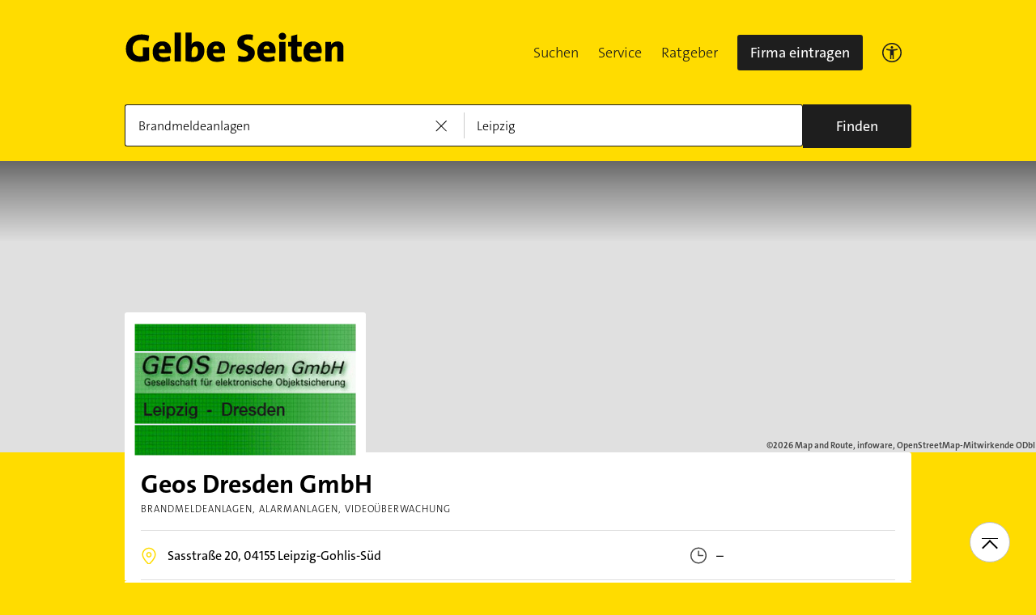

--- FILE ---
content_type: text/html;charset=UTF-8
request_url: https://www.gelbeseiten.de/gsbiz/baa62f4a-84c1-4337-a22e-66c23f3d61c3
body_size: 20108
content:
<!DOCTYPE html>
<html prefix="og: http://ogp.me/ns#"
	  lang="de" xmlns="http://www.w3.org/1999/xhtml" class="desktopfalse">



	<head>
		
	<base href="/"/>
	<link as="style" rel="preload" href="/webgs/css/global_above.css?1762982551630"
		  nonce="An9PC1842DcvCEwJHy5vA8oU8Jm2Tg2MM5TMCs1qhpTgHEatZpi9mkEMVSgHrajxy9UbHn5CHjh5dSOf4da4uM2WmhoRx21s9MTQOUL3SUtJDMLD6XtQe5BSFm2QFyzF"/>
	<link rel="stylesheet" href="/webgs/css/global_above.css?1762982551630"
		  nonce="An9PC1842DcvCEwJHy5vA8oU8Jm2Tg2MM5TMCs1qhpTgHEatZpi9mkEMVSgHrajxy9UbHn5CHjh5dSOf4da4uM2WmhoRx21s9MTQOUL3SUtJDMLD6XtQe5BSFm2QFyzF"/>
	<link as="script" href="https://wwa.wipe.de/wwa.js" rel="preload" nonce="An9PC1842DcvCEwJHy5vA8oU8Jm2Tg2MM5TMCs1qhpTgHEatZpi9mkEMVSgHrajxy9UbHn5CHjh5dSOf4da4uM2WmhoRx21s9MTQOUL3SUtJDMLD6XtQe5BSFm2QFyzF"/>
	<link rel="preconnect" href="https://a.delivery.consentmanager.net/delivery/cmp.php?cdid=6dd4bbb52b0d"/>
	<link as="script" href="https://cdn.consentmanager.net/delivery/js/cmp_de.min.js" rel="preload"
		  nonce="An9PC1842DcvCEwJHy5vA8oU8Jm2Tg2MM5TMCs1qhpTgHEatZpi9mkEMVSgHrajxy9UbHn5CHjh5dSOf4da4uM2WmhoRx21s9MTQOUL3SUtJDMLD6XtQe5BSFm2QFyzF"/>
	<script type="text/javascript" nonce="An9PC1842DcvCEwJHy5vA8oU8Jm2Tg2MM5TMCs1qhpTgHEatZpi9mkEMVSgHrajxy9UbHn5CHjh5dSOf4da4uM2WmhoRx21s9MTQOUL3SUtJDMLD6XtQe5BSFm2QFyzF" src="https://wwa.wipe.de/wwa.js"/>

	<script src="/webgs/js/ads.js" type="text/javascript"></script>
	
	<script class="cmplazyload" nonce="An9PC1842DcvCEwJHy5vA8oU8Jm2Tg2MM5TMCs1qhpTgHEatZpi9mkEMVSgHrajxy9UbHn5CHjh5dSOf4da4uM2WmhoRx21s9MTQOUL3SUtJDMLD6XtQe5BSFm2QFyzF" data-cmp-vendor="c18164" data-cmp-src="https://cdn.speedcurve.com/js/lux.js?id=4193028477" async defer crossorigin="anonymous"></script>

		
		<link rel="preload" as="style" nonce="An9PC1842DcvCEwJHy5vA8oU8Jm2Tg2MM5TMCs1qhpTgHEatZpi9mkEMVSgHrajxy9UbHn5CHjh5dSOf4da4uM2WmhoRx21s9MTQOUL3SUtJDMLD6XtQe5BSFm2QFyzF" href="/webgs/css/detailseite_above.css?1762982551630"/>
		<link rel="stylesheet" nonce="An9PC1842DcvCEwJHy5vA8oU8Jm2Tg2MM5TMCs1qhpTgHEatZpi9mkEMVSgHrajxy9UbHn5CHjh5dSOf4da4uM2WmhoRx21s9MTQOUL3SUtJDMLD6XtQe5BSFm2QFyzF" href="/webgs/css/detailseite_above.css?1762982551630"/>

		<title>Geos Dresden GmbH in 04155 Leipzig-Gohlis-Süd</title>
		<link rel="canonical" href="https://www.gelbeseiten.de/gsbiz/baa62f4a-84c1-4337-a22e-66c23f3d61c3"/>
		<meta property="og:title" content="Geos Dresden GmbH in 04155 Leipzig-Gohlis-Süd"/>
		<meta name="description" content="Geos Dresden GmbH auf gelbeseiten.de 📩 Adresse ☎ Telefonnummer 🕐 Öffnungszeiten ➤ Alles auf einen Klick."/>
		<meta property="og:description" content="Geos Dresden GmbH auf gelbeseiten.de 📩 Adresse ☎ Telefonnummer 🕐 Öffnungszeiten ➤ Alles auf einen Klick."/>
		
		
		<meta property="og:url" content="https://www.gelbeseiten.de/gsbiz/baa62f4a-84c1-4337-a22e-66c23f3d61c3"/>
		<meta property="og:image" content="https://www.gelbe-seiten-svd.de/anzeigen/profile/firmenlogo/70L14573.gif"/>
		<meta property="twitter:image" content="https://www.gelbe-seiten-svd.de/anzeigen/profile/firmenlogo/70L14573.gif"/>
		<meta name="robots" content="index,follow,noarchive,noodp"/>
		
	<script nonce="An9PC1842DcvCEwJHy5vA8oU8Jm2Tg2MM5TMCs1qhpTgHEatZpi9mkEMVSgHrajxy9UbHn5CHjh5dSOf4da4uM2WmhoRx21s9MTQOUL3SUtJDMLD6XtQe5BSFm2QFyzF">var nk9I285cDhC0wwXf = true;</script>

	<script nonce="An9PC1842DcvCEwJHy5vA8oU8Jm2Tg2MM5TMCs1qhpTgHEatZpi9mkEMVSgHrajxy9UbHn5CHjh5dSOf4da4uM2WmhoRx21s9MTQOUL3SUtJDMLD6XtQe5BSFm2QFyzF">
		/*<![CDATA[*/
		var adition = adition || {};
		adition.srq = adition.srq || [];
		// globale Variable, wird benutzt in m08_teilneher_treffer_unterbrechner.jsp und i_liw_adframe3.jsp

		adition.srq.push(function (api) {
			api.configureRenderSlot('rs_top').setContentunitId("");
			api.configureRenderSlot('rs_tlu1').setContentunitId("");
			api.configureRenderSlot('rs_tlu2').setContentunitId("");

			api.configureRenderSlot('rs_sky1').setContentunitId(4202946);
			api.configureRenderSlot('rs_sky2').setContentunitId(4202947);
			api.configureRenderSlot('rs_sky3').setContentunitId(4202948);
			api.configureRenderSlot('rs_sky4').setContentunitId(4202949);
			api.configureRenderSlot('rs_sky5').setContentunitId(4205621);
		});
		/*]]*/
	</script>

	<script nonce="An9PC1842DcvCEwJHy5vA8oU8Jm2Tg2MM5TMCs1qhpTgHEatZpi9mkEMVSgHrajxy9UbHn5CHjh5dSOf4da4uM2WmhoRx21s9MTQOUL3SUtJDMLD6XtQe5BSFm2QFyzF">var nk9I285cDhC0wwXf = false;</script>


		
	<meta charset="UTF-8"/>
	<meta name="viewport" content="width=device-width, initial-scale=1.0"/>
	

	
		<link rel="icon" href="/webgs/images/fav/favicon@32w.png" sizes="32x32">
		<link rel="icon" href="/webgs/images/fav/favicon@57x.png" sizes="57x57">
		<link rel="icon" href="/webgs/images/fav/favicon@76x.png" sizes="76x76">
		<link rel="icon" href="/webgs/images/fav/favicon@96x.png" sizes="96x96">
		<link rel="icon" href="/webgs/images/fav/favicon@128x.png" sizes="128x128">
		<link rel="icon" href="/webgs/images/fav/favicon@192x.png" sizes="192x192">
		<link rel="icon" href="/webgs/images/fav/favicon@228x.png" sizes="228x228">
		<link rel="shortcut icon" sizes="196x196" href="/webgs/images/fav/favicon@196w.png">
		<link rel="apple-touch-icon" href="/webgs/images/fav/favicon@180w.png" sizes="180x180">
		<meta name="msapplication-TileColor" content="#FFFFFF">
		<meta name="msapplication-TileImage" content="/webgs/images/fav/favicon@144w.png">
	


	<meta name="format-detection" content="telephone=no"/>
	<link rel="preload" href="/webgs/fonts/TheSansB4-3_Light.woff2" as="font" type="font/woff2" crossorigin/>
	<link rel="preload" href="/webgs/fonts/TheSansB4-5_Plain.woff2" as="font" type="font/woff2" crossorigin/>
	<link rel="preload" href="/webgs/fonts/TheSansB4-7_Bold.woff2" as="font" type="font/woff2" crossorigin/>
	<meta property="og:site_name" content="Gelbe Seiten"/>
	<!-- start preload of ima web sensor -->
	<link rel="prefetch" nonce="An9PC1842DcvCEwJHy5vA8oU8Jm2Tg2MM5TMCs1qhpTgHEatZpi9mkEMVSgHrajxy9UbHn5CHjh5dSOf4da4uM2WmhoRx21s9MTQOUL3SUtJDMLD6XtQe5BSFm2QFyzF" as="script" href="https://data-a0f0ae1310.gelbeseiten.de/sensor.modern.ncl.min.js" data-name="ima">
	<!-- end preload of ima web sensor -->
	
	<!-- start bootstrap of ima web sensor -->
	<script nonce="An9PC1842DcvCEwJHy5vA8oU8Jm2Tg2MM5TMCs1qhpTgHEatZpi9mkEMVSgHrajxy9UbHn5CHjh5dSOf4da4uM2WmhoRx21s9MTQOUL3SUtJDMLD6XtQe5BSFm2QFyzF" type="text/plain" class="cmplazyload" data-cmp-vendor="730">
		(function() {
			/*<![CDATA[*/
			const nonce = /*An9PC1842DcvCEwJHy5vA8oU8Jm2Tg2MM5TMCs1qhpTgHEatZpi9mkEMVSgHrajxy9UbHn5CHjh5dSOf4da4uM2WmhoRx21s9MTQOUL3SUtJDMLD6XtQe5BSFm2QFyzF*/ '';
			/*]]>*/
			!function (e, n, c, r, t, l, o, a, d) {
				r = e.IMAGlobalObject = r, e[r] = e[r] || function () {
					(e[r].q = e[r].q || []).push(arguments);
				}, l = n.querySelector('[data-name=' + r + ']'), t = t && !l ? t + '/sensor.modern.ncl.min.js' : l.href, e[r].src = t, o = n.createElement('script'), e.crypto && e.crypto.subtle, a = 'noModule' in o && !/Edge/.test(e.navigator.userAgent), o.nonce = nonce, o.src = a ? a ? t : t.replace('.ncl', '.lcl') : t.replace('.modern.n', '.legacy.l'), n.head.appendChild(o);
			}(window, document, 0, 'ima');
		})();


	</script>
	<!-- end bootstrap of ima web sensor -->

	<script nonce="An9PC1842DcvCEwJHy5vA8oU8Jm2Tg2MM5TMCs1qhpTgHEatZpi9mkEMVSgHrajxy9UbHn5CHjh5dSOf4da4uM2WmhoRx21s9MTQOUL3SUtJDMLD6XtQe5BSFm2QFyzF" src="https://data-a0f0ae1310.gelbeseiten.de/iomm/latest/bootstrap/stub.js"></script>

	
	<link id="global_below_css" rel="preload" nonce="An9PC1842DcvCEwJHy5vA8oU8Jm2Tg2MM5TMCs1qhpTgHEatZpi9mkEMVSgHrajxy9UbHn5CHjh5dSOf4da4uM2WmhoRx21s9MTQOUL3SUtJDMLD6XtQe5BSFm2QFyzF" href="/webgs/css/global_below.css?1762982551630" as="style"/>
	<script nonce="An9PC1842DcvCEwJHy5vA8oU8Jm2Tg2MM5TMCs1qhpTgHEatZpi9mkEMVSgHrajxy9UbHn5CHjh5dSOf4da4uM2WmhoRx21s9MTQOUL3SUtJDMLD6XtQe5BSFm2QFyzF">
		onload = 'this.onload=null;this.rel=\'stylesheet\'' >
			document.getElementById('global_below_css').addEventListener('load', function () {
				this.rel = 'stylesheet';
			});
	</script>
	<noscript>
		<link nonce="An9PC1842DcvCEwJHy5vA8oU8Jm2Tg2MM5TMCs1qhpTgHEatZpi9mkEMVSgHrajxy9UbHn5CHjh5dSOf4da4uM2WmhoRx21s9MTQOUL3SUtJDMLD6XtQe5BSFm2QFyzF" rel="stylesheet" href="/webgs/css/global_below.css?1762982551630">
	</noscript>
	<meta name="theme-color" content="#ffdc00"/>
	<link rel="manifest" href="/webgs/libraries/manifest.json">
	<link rel="preconnect" href="https://ad13.adfarm1.adition.com"/>
	<style nonce="An9PC1842DcvCEwJHy5vA8oU8Jm2Tg2MM5TMCs1qhpTgHEatZpi9mkEMVSgHrajxy9UbHn5CHjh5dSOf4da4uM2WmhoRx21s9MTQOUL3SUtJDMLD6XtQe5BSFm2QFyzF">.mod-MarketplaceMobile__container { white-space: normal!important; }</style>


		
		<link id="detailseite_below_css" rel="preload" nonce="An9PC1842DcvCEwJHy5vA8oU8Jm2Tg2MM5TMCs1qhpTgHEatZpi9mkEMVSgHrajxy9UbHn5CHjh5dSOf4da4uM2WmhoRx21s9MTQOUL3SUtJDMLD6XtQe5BSFm2QFyzF" href="/webgs/css/detailseite_below.css?1762982551630" as="style"/>
		<script nonce="An9PC1842DcvCEwJHy5vA8oU8Jm2Tg2MM5TMCs1qhpTgHEatZpi9mkEMVSgHrajxy9UbHn5CHjh5dSOf4da4uM2WmhoRx21s9MTQOUL3SUtJDMLD6XtQe5BSFm2QFyzF">
			onload = 'this.onload=null;this.rel=\'stylesheet\'' >
				document.getElementById('detailseite_below_css').addEventListener('load', function () {
					this.rel = 'stylesheet';
				});
		</script>
		<noscript>
			<link nonce="An9PC1842DcvCEwJHy5vA8oU8Jm2Tg2MM5TMCs1qhpTgHEatZpi9mkEMVSgHrajxy9UbHn5CHjh5dSOf4da4uM2WmhoRx21s9MTQOUL3SUtJDMLD6XtQe5BSFm2QFyzF" rel="stylesheet" href="/webgs/css/detailseite_below.css?1762982551630">
		</noscript>
		<!-- Release-Informationen:
	version=17.85.0.49
	builddatum=12.11.2025 22:22:31 Uhr
	commit=f5e094
	host=gs-webapp-2n.it2media.de
	  -->
		
		
	</head>


<body class="gs_loading" id="detailseite"
	  style="background: #ffdc00;" data-teilnehmerid="101043694923" data-realid="baa62f4a-84c1-4337-a22e-66c23f3d61c3" data-wipe-pageattr="DS_gewerblich_Kunde"
>




	<script nonce="An9PC1842DcvCEwJHy5vA8oU8Jm2Tg2MM5TMCs1qhpTgHEatZpi9mkEMVSgHrajxy9UbHn5CHjh5dSOf4da4uM2WmhoRx21s9MTQOUL3SUtJDMLD6XtQe5BSFm2QFyzF">
		(function () {
			/*<![CDATA[*/
			const nonce = /*An9PC1842DcvCEwJHy5vA8oU8Jm2Tg2MM5TMCs1qhpTgHEatZpi9mkEMVSgHrajxy9UbHn5CHjh5dSOf4da4uM2WmhoRx21s9MTQOUL3SUtJDMLD6XtQe5BSFm2QFyzF*/ '';
			/*]]>*/
			window.gdprAppliesGlobally = true;
			if (!('cmp_id' in window) || window.cmp_id < 1) {
				window.cmp_id = 0;
			}
			if (!('cmp_cdid' in window)) {
				window.cmp_cdid = '6dd4bbb52b0d';
			}
			if (!('cmp_params' in window)) {
				window.cmp_params = '';
			}
			if (!('cmp_host' in window)) {
				window.cmp_host = 'a.delivery.consentmanager.net';
			}
			if (!('cmp_cdn' in window)) {
				window.cmp_cdn = 'cdn.consentmanager.net';
			}
			if (!('cmp_proto' in window)) {
				window.cmp_proto = 'https:';
			}
			if (!('cmp_codesrc' in window)) {
				window.cmp_codesrc = '1';
			}
			window.cmp_getsupportedLangs = function () {
				var b = ['DE', 'EN', 'FR', 'IT', 'NO', 'DA', 'FI', 'ES', 'PT', 'RO', 'BG', 'ET', 'EL', 'GA', 'HR', 'LV', 'LT', 'MT', 'NL', 'PL', 'SV', 'SK', 'SL', 'CS', 'HU', 'RU', 'SR', 'ZH', 'TR', 'UK', 'AR', 'BS'];
				if ('cmp_customlanguages' in window) {
					for (var a = 0; a < window.cmp_customlanguages.length; a++) {
						b.push(window.cmp_customlanguages[a].l.toUpperCase());
					}
				}
				return b;
			};
			window.cmp_getRTLLangs = function () {
				var a = ['AR'];
				if ('cmp_customlanguages' in window) {
					for (var b = 0; b < window.cmp_customlanguages.length; b++) {
						if ('r' in window.cmp_customlanguages[b] && window.cmp_customlanguages[b].r) {
							a.push(window.cmp_customlanguages[b].l);
						}
					}
				}
				return a;
			};
			window.cmp_getlang = function (j) {
				if (typeof (j) != 'boolean') {
					j = true;
				}
				if (j && typeof (cmp_getlang.usedlang) == 'string' && cmp_getlang.usedlang !== '') {
					return cmp_getlang.usedlang;
				}
				var g = window.cmp_getsupportedLangs();
				var c = [];
				var f = location.hash;
				var e = location.search;
				var a = 'languages' in navigator ? navigator.languages : [];
				if (f.indexOf('cmplang=') != -1) {
					c.push(f.substr(f.indexOf('cmplang=') + 8, 2).toUpperCase());
				} else {
					if (e.indexOf('cmplang=') != -1) {
						c.push(e.substr(e.indexOf('cmplang=') + 8, 2).toUpperCase());
					} else {
						if ('cmp_setlang' in window && window.cmp_setlang != '') {
							c.push(window.cmp_setlang.toUpperCase());
						} else {
							if (a.length > 0) {
								for (var d = 0; d < a.length; d++) {
									c.push(a[d]);
								}
							}
						}
					}
				}
				if ('language' in navigator) {
					c.push(navigator.language);
				}
				if ('userLanguage' in navigator) {
					c.push(navigator.userLanguage);
				}
				var h = '';
				for (var d = 0; d < c.length; d++) {
					var b = c[d].toUpperCase();
					if (g.indexOf(b) != -1) {
						h = b;
						break;
					}
					if (b.indexOf('-') != -1) {
						b = b.substr(0, 2);
					}
					if (g.indexOf(b) != -1) {
						h = b;
						break;
					}
				}
				if (h == '' && typeof (cmp_getlang.defaultlang) == 'string' && cmp_getlang.defaultlang !== '') {
					return cmp_getlang.defaultlang;
				} else {
					if (h == '') {
						h = 'EN';
					}
				}
				h = h.toUpperCase();
				return h;
			};
			(function () {
				var u = document;
				var v = u.getElementsByTagName;
				var h = window;
				var o = '';
				var b = '_en';
				if ('cmp_getlang' in h) {
					o = h.cmp_getlang().toLowerCase();
					if ('cmp_customlanguages' in h) {
						for (var q = 0; q < h.cmp_customlanguages.length; q++) {
							if (h.cmp_customlanguages[q].l.toUpperCase() == o.toUpperCase()) {
								o = 'en';
								break;
							}
						}
					}
					b = '_' + o;
				}

				function x(i, e) {
					var w = '';
					i += '=';
					var s = i.length;
					var d = location;
					if (d.hash.indexOf(i) != -1) {
						w = d.hash.substr(d.hash.indexOf(i) + s, 9999);
					} else {
						if (d.search.indexOf(i) != -1) {
							w = d.search.substr(d.search.indexOf(i) + s, 9999);
						} else {
							return e;
						}
					}
					if (w.indexOf('&') != -1) {
						w = w.substr(0, w.indexOf('&'));
					}
					return w;
				}

				var k = ('cmp_proto' in h) ? h.cmp_proto : 'https:';
				if (k != 'http:' && k != 'https:') {
					k = 'https:';
				}
				var g = ('cmp_ref' in h) ? h.cmp_ref : location.href;
				var j = u.createElement('script');
				j.setAttribute('data-cmp-ab', '1');
				var c = x('cmpdesign', 'cmp_design' in h ? h.cmp_design : '');
				var f = x('cmpregulationkey', 'cmp_regulationkey' in h ? h.cmp_regulationkey : '');
				var r = x('cmpgppkey', 'cmp_gppkey' in h ? h.cmp_gppkey : '');
				var n = x('cmpatt', 'cmp_att' in h ? h.cmp_att : '');
				j.src = k + '//' + h.cmp_host + '/delivery/cmp.php?' + ('cmp_id' in h && h.cmp_id > 0 ? 'id=' + h.cmp_id : '') + ('cmp_cdid' in h ? '&cdid=' + h.cmp_cdid : '') + '&h=' + encodeURIComponent(g) + (c != '' ? '&cmpdesign=' + encodeURIComponent(c) : '') + (f != '' ? '&cmpregulationkey=' + encodeURIComponent(f) : '') + (r != '' ? '&cmpgppkey=' + encodeURIComponent(r) : '') + (n != '' ? '&cmpatt=' + encodeURIComponent(n) : '') + ('cmp_params' in h ? '&' + h.cmp_params : '') + (u.cookie.length > 0 ? '&__cmpfcc=1' : '') + '&l=' + o.toLowerCase() + '&o=' + (new Date()).getTime();
				j.type = 'text/javascript';
				j.async = true;
				if (u.currentScript && u.currentScript.parentElement) {
					u.currentScript.parentElement.appendChild(j);
				} else {
					if (u.body) {
						u.body.appendChild(j);
					} else {
						var t = v('body');
						if (t.length == 0) {
							t = v('div');
						}
						if (t.length == 0) {
							t = v('span');
						}
						if (t.length == 0) {
							t = v('ins');
						}
						if (t.length == 0) {
							t = v('script');
						}
						if (t.length == 0) {
							t = v('head');
						}
						if (t.length > 0) {
							t[0].appendChild(j);
						}
					}
				}
				var m = 'js';
				var p = x('cmpdebugunminimized', 'cmpdebugunminimized' in h ? h.cmpdebugunminimized : 0) > 0 ? '' : '.min';
				var a = x('cmpdebugcoverage', 'cmp_debugcoverage' in h ? h.cmp_debugcoverage : '');
				if (a == '1') {
					m = 'instrumented';
					p = '';
				}
				var j = u.createElement('script');
				j.src = k + '//' + h.cmp_cdn + '/delivery/' + m + '/cmp' + b + p + '.js';
				j.type = 'text/javascript';
				j.setAttribute('data-cmp-ab', '1');
				j.async = true;
				if (u.currentScript && u.currentScript.parentElement) {
					u.currentScript.parentElement.appendChild(j);
				} else {
					if (u.body) {
						u.body.appendChild(j);
					} else {
						var t = v('body');
						if (t.length == 0) {
							t = v('div');
						}
						if (t.length == 0) {
							t = v('span');
						}
						if (t.length == 0) {
							t = v('ins');
						}
						if (t.length == 0) {
							t = v('script');
						}
						if (t.length == 0) {
							t = v('head');
						}
						if (t.length > 0) {
							t[0].appendChild(j);
						}
					}
				}
			})();
			window.cmp_addFrame = function (b) {
				if (!window.frames[b]) {
					if (document.body) {
						var a = document.createElement('iframe');
						a.style.cssText = 'display:none';
						if ('cmp_cdn' in window && 'cmp_ultrablocking' in window && window.cmp_ultrablocking > 0) {
							a.src = '//' + window.cmp_cdn + '/delivery/empty.html';
						}
						a.name = b;
						document.body.appendChild(a);
					} else {
						window.setTimeout(window.cmp_addFrame, 10, b);
					}
				}
			};
			window.cmp_rc = function (h) {
				var b = document.cookie;
				var f = '';
				var d = 0;
				while (b != '' && d < 100) {
					d++;
					while (b.substr(0, 1) == ' ') {
						b = b.substr(1, b.length);
					}
					var g = b.substring(0, b.indexOf('='));
					if (b.indexOf(';') != -1) {
						var c = b.substring(b.indexOf('=') + 1, b.indexOf(';'));
					} else {
						var c = b.substr(b.indexOf('=') + 1, b.length);
					}
					if (h == g) {
						f = c;
					}
					var e = b.indexOf(';') + 1;
					if (e == 0) {
						e = b.length;
					}
					b = b.substring(e, b.length);
				}
				return (f);
			};
			window.cmp_stub = function () {
				var a = arguments;
				__cmp.a = __cmp.a || [];
				if (!a.length) {
					return __cmp.a;
				} else {
					if (a[0] === 'ping') {
						if (a[1] === 2) {
							a[2]({ gdprApplies: gdprAppliesGlobally, cmpLoaded: false, cmpStatus: 'stub', displayStatus: 'hidden', apiVersion: '2.0', cmpId: 31 }, true);
						} else {
							a[2](false, true);
						}
					} else {
						if (a[0] === 'getUSPData') {
							a[2]({ version: 1, uspString: window.cmp_rc('') }, true);
						} else {
							if (a[0] === 'getTCData') {
								__cmp.a.push([].slice.apply(a));
							} else {
								if (a[0] === 'addEventListener' || a[0] === 'removeEventListener') {
									__cmp.a.push([].slice.apply(a));
								} else {
									if (a.length == 4 && a[3] === false) {
										a[2]({}, false);
									} else {
										__cmp.a.push([].slice.apply(a));
									}
								}
							}
						}
					}
				}
			};
			window.cmp_gpp_ping = function () {
				return { gppVersion: '1.0', cmpStatus: 'stub', cmpDisplayStatus: 'hidden', supportedAPIs: ['tcfca', 'usnat', 'usca', 'usva', 'usco', 'usut', 'usct'], cmpId: 31 };
			};
			window.cmp_gppstub = function () {
				var a = arguments;
				__gpp.q = __gpp.q || [];
				if (!a.length) {
					return __gpp.q;
				}
				var g = a[0];
				var f = a.length > 1 ? a[1] : null;
				var e = a.length > 2 ? a[2] : null;
				if (g === 'ping') {
					return window.cmp_gpp_ping();
				} else {
					if (g === 'addEventListener') {
						__gpp.e = __gpp.e || [];
						if (!('lastId' in __gpp)) {
							__gpp.lastId = 0;
						}
						__gpp.lastId++;
						var c = __gpp.lastId;
						__gpp.e.push({ id: c, callback: f });
						return { eventName: 'listenerRegistered', listenerId: c, data: true, pingData: window.cmp_gpp_ping() };
					} else {
						if (g === 'removeEventListener') {
							var h = false;
							__gpp.e = __gpp.e || [];
							for (var d = 0; d < __gpp.e.length; d++) {
								if (__gpp.e[d].id == e) {
									__gpp.e[d].splice(d, 1);
									h = true;
									break;
								}
							}
							return { eventName: 'listenerRemoved', listenerId: e, data: h, pingData: window.cmp_gpp_ping() };
						} else {
							if (g === 'getGPPData') {
								return { sectionId: 3, gppVersion: 1, sectionList: [], applicableSections: [0], gppString: '', pingData: window.cmp_gpp_ping() };
							} else {
								if (g === 'hasSection' || g === 'getSection' || g === 'getField') {
									return null;
								} else {
									__gpp.q.push([].slice.apply(a));
								}
							}
						}
					}
				}
			};
			window.cmp_msghandler = function (d) {
				var a = typeof d.data === 'string';
				try {
					var c = a ? JSON.parse(d.data) : d.data;
				} catch ( f ) {
					var c = null;
				}
				if (typeof (c) === 'object' && c !== null && '__cmpCall' in c) {
					var b = c.__cmpCall;
					window.__cmp(b.command, b.parameter, function (h, g) {
						var e = { __cmpReturn: { returnValue: h, success: g, callId: b.callId } };
						d.source.postMessage(a ? JSON.stringify(e) : e, '*');
					});
				}
				if (typeof (c) === 'object' && c !== null && '__uspapiCall' in c) {
					var b = c.__uspapiCall;
					window.__uspapi(b.command, b.version, function (h, g) {
						var e = { __uspapiReturn: { returnValue: h, success: g, callId: b.callId } };
						d.source.postMessage(a ? JSON.stringify(e) : e, '*');
					});
				}
				if (typeof (c) === 'object' && c !== null && '__tcfapiCall' in c) {
					var b = c.__tcfapiCall;
					window.__tcfapi(b.command, b.version, function (h, g) {
						var e = { __tcfapiReturn: { returnValue: h, success: g, callId: b.callId } };
						d.source.postMessage(a ? JSON.stringify(e) : e, '*');
					}, b.parameter);
				}
				if (typeof (c) === 'object' && c !== null && '__gppCall' in c) {
					var b = c.__gppCall;
					window.__gpp(b.command, function (h, g) {
						var e = { __gppReturn: { returnValue: h, success: g, callId: b.callId } };
						d.source.postMessage(a ? JSON.stringify(e) : e, '*');
					}, 'parameter' in b ? b.parameter : null, 'version' in b ? b.version : 1);
				}
			};
			window.cmp_setStub = function (a) {
				if (!(a in window) || (typeof (window[a]) !== 'function' && typeof (window[a]) !== 'object' && (typeof (window[a]) === 'undefined' || window[a] !== null))) {
					window[a] = window.cmp_stub;
					window[a].msgHandler = window.cmp_msghandler;
					window.addEventListener('message', window.cmp_msghandler, false);
				}
			};
			window.cmp_setGppStub = function (a) {
				if (!(a in window) || (typeof (window[a]) !== 'function' && typeof (window[a]) !== 'object' && (typeof (window[a]) === 'undefined' || window[a] !== null))) {
					window[a] = window.cmp_gppstub;
					window[a].msgHandler = window.cmp_msghandler;
					window.addEventListener('message', window.cmp_msghandler, false);
				}
			};
			window.cmp_addFrame('__cmpLocator');
			if (!('cmp_disableusp' in window) || !window.cmp_disableusp) {
				window.cmp_addFrame('__uspapiLocator');
			}
			if (!('cmp_disabletcf' in window) || !window.cmp_disabletcf) {
				window.cmp_addFrame('__tcfapiLocator');
			}
			if (!('cmp_disablegpp' in window) || !window.cmp_disablegpp) {
				window.cmp_addFrame('__gppLocator');
			}
			window.cmp_setStub('__cmp');
			if (!('cmp_disabletcf' in window) || !window.cmp_disabletcf) {
				window.cmp_setStub('__tcfapi');
			}
			if (!('cmp_disableusp' in window) || !window.cmp_disableusp) {
				window.cmp_setStub('__uspapi');
			}
			if (!('cmp_disablegpp' in window) || !window.cmp_disablegpp) {
				window.cmp_setGppStub('__gpp');
			}
		})();
	</script>


<input type="checkbox" name="mod-Header__menu-container__showMobileMenu" id="mod-Header__menu-container"/>
<div class="mod mod-Suchanimation">
	<div id="suchanimation" class="mod-Suchanimation__balken">

	</div>

</div>

<div id="transform_wrapper">
	
		<div class="mod mod-UntenNachObenButton"
		 data-wipe="{&quot;listener&quot;: &quot;click&quot;, &quot;name&quot;: &quot;click: nach oben button&quot;}"
	>
		<div class="mod-UntenNachObenButton__icon-line"></div>
		<div class="mod-UntenNachObenButton__icon-array"></div>
	</div>
	

	
	<script defer nonce="An9PC1842DcvCEwJHy5vA8oU8Jm2Tg2MM5TMCs1qhpTgHEatZpi9mkEMVSgHrajxy9UbHn5CHjh5dSOf4da4uM2WmhoRx21s9MTQOUL3SUtJDMLD6XtQe5BSFm2QFyzF" src="https://data-a0f0ae1310.gelbeseiten.de/iomm/latest/manager/base/es6/bundle.js"></script>
	
		<script nonce="An9PC1842DcvCEwJHy5vA8oU8Jm2Tg2MM5TMCs1qhpTgHEatZpi9mkEMVSgHrajxy9UbHn5CHjh5dSOf4da4uM2WmhoRx21s9MTQOUL3SUtJDMLD6XtQe5BSFm2QFyzF" class="mod-Tracking">
			var utag_data = {};

			/*<![CDATA[*/
			utag_data['pt_subcategory1'] = "Brandmeldeanlagen";
			utag_data['pt_customvar1'] = "Leipzig";
			utag_data['pt_customvar2'] = "Gohlis-S\u00FCd";
			utag_data['pt_customvar3'] = "04155";
			utag_data['pt_customvar4'] = "101";
			utag_data['pt_productname'] = "Geos Dresden GmbH";
			utag_data['pt_productid'] = "101043694923";
			utag_data['q_cat'] = "4667";

			
			var key = "bookNo";
			utag_data[key] = "123";
			var key = "gap_prod_book";
			utag_data[key] = ["123"];
			var key = "gap_contentPath";
			utag_data[key] = "Breadcrumb\/Startseite\/Geos Dresden GmbH";
			var key = "gap_searchtermWhat";
			utag_data[key] = "Geos Dresden GmbH";
			var key = "type";
			utag_data[key] = "Detailseite";
			var key = "ga_events";
			utag_data[key] = "erfolgreiche Suche";
			var key = "pageName";
			utag_data[key] = "Detailseite";
			var key = "r_total";
			utag_data[key] = "1";
			var key = "gap_pageType";
			utag_data[key] = "Detailseite";
			var key = "gap_searchType";
			utag_data[key] = "externer Einstieg auf Detailseite";
			var key = "webv";
			utag_data[key] = "1762982551630";
			var key = "gap_prod_pub";
			utag_data[key] = ["101"];
			var key = "gap_searchSuccessType";
			utag_data[key] = "(not set)";
			var key = "gap_environment";
			utag_data[key] = "prod";
			var key = "gap_pageName";
			utag_data[key] = "Detailseite";
			var key = "gap_prod_locale";
			utag_data[key] = ["Leipzig"];
			var key = "gap_prod_searchTrade";
			utag_data[key] = ["Brandmeldeanlagen"];
			var key = "enh_action";
			utag_data[key] = "detail";
			var key = "q_cat";
			utag_data[key] = "Brandmeldeanlagen";
			var key = "gap_subscriberListType";
			utag_data[key] = "Detailseite";
			var key = "wwa-wipe-pageview";
			utag_data[key] = "{\"apiv\":\"1.4.2\",\"bookNo\":\"123\",\"reqHdr\":\"[, \\\\\\\"X-Forwarded-Server: www.gelbeseiten.de\\\\\\\"]\",\"webv\":\"1762982551630\",\"type\":\"Detailseite\",\"pageName\":\"Detailseite\",\"pubNo\":\"101\"}";
			var key = "gap_searchtermWhere";
			utag_data[key] = "Leipzig";
			var key = "apiv";
			utag_data[key] = "1.4.2";
			var key = "gap_pageCategory";
			utag_data[key] = "localhost:8000";
			var key = "reqHdr";
			utag_data[key] = "[, \\\"X-Forwarded-Server: www.gelbeseiten.de\\\"]";
			var key = "gap_prod_name";
			utag_data[key] = ["Geos Dresden GmbH"];
			var key = "gap_prod_pos";
			utag_data[key] = ["1"];
			var key = "pubNo";
			utag_data[key] = "101";
			var key = "gap_prod_id";
			utag_data[key] = ["101043694923"];
			

			utag_data.appDevice = "desktop";

			utag_data.pageItems = JSON.parse("[{\"na\":\"Geos Dresden GmbH\",\"id\":\"101043694923\"}]");

			utag_data.pageItems_viewctx = "details";

			// String in ein Objekt konvertieren um damit sp�ter arbeiten zu k�nnen
			if (utag_data.hasOwnProperty('wwa-wipe-pageview')) { // Startseite, Detailseite
				utag_data['wwa-wipe-pageview'] = JSON.parse(utag_data['wwa-wipe-pageview']);
			}
			if (utag_data.hasOwnProperty('wwa-wipe-pageItems')) { // Startseite, Detailseite
				utag_data['pageItems'] = JSON.parse(utag_data['pageItems']);
			}
			/*]]>*/
		</script>
		<script nonce="An9PC1842DcvCEwJHy5vA8oU8Jm2Tg2MM5TMCs1qhpTgHEatZpi9mkEMVSgHrajxy9UbHn5CHjh5dSOf4da4uM2WmhoRx21s9MTQOUL3SUtJDMLD6XtQe5BSFm2QFyzF"
				src="https://tags.tiqcdn.com/utag/gsmg/main/prod/utag.js"></script>
	

	
	<div class="header-sticky">
		<header>
			<div class="mod mod-Header gc-header" data-module="gc-header">
	<div class="gc-header__bar">
		<div class="gc-header__line">
			<a href="https://www.gelbeseiten.de" target="_top"
			   class="gc-header__logo" data-wipe="{&quot;listener&quot;: &quot;click&quot;, &quot;name&quot;: &quot;Detailseite TopNavigation: Klick auf GS-Logo&quot;, &quot;synchron&quot;: true}">
				<img class="gs_svg_image no-auto" src="/webgs/images/gelbe-seiten-logo.svg" width="0" height="0" alt="Gelbe Seiten Unternehmen finden"/>
			</a>
			<div style="display: flex; gap: 10px;">
				<div class="gc-header__a11ymobile" tabindex="-1" aria-label="barrierefrei">
					<a href="/gsservice/barrierefrei" class="gc-header__link"

					   data-wipe="{&quot;listener&quot;: &quot;click&quot;, &quot;name&quot;: &quot;Klick auf das Barrierefreiheitsicon (Einstieg)&quot;}">

						<svg width="24" height="24" viewBox="0 0 24 24" fill="none" xmlns="http://www.w3.org/2000/svg">
							<rect x="0.75" y="0.75" width="22.5" height="22.5" rx="11.25" stroke="#1E1E1E" stroke-width="1.5"/>
							<path
								d="M12 7.2C11.5722 7.2 11.206 7.04333 10.9014 6.73C10.5968 6.41667 10.4444 6.04 10.4444 5.6C10.4444 5.16 10.5968 4.78333 10.9014 4.47C11.206 4.15667 11.5722 4 12 4C12.4278 4 12.794 4.15667 13.0986 4.47C13.4032 4.78333 13.5556 5.16 13.5556 5.6C13.5556 6.04 13.4032 6.41667 13.0986 6.73C12.794 7.04333 12.4278 7.2 12 7.2ZM9.66667 20V9.6C8.88889 9.53333 8.09815 9.43333 7.29444 9.3C6.49074 9.16667 5.72593 9 5 8.8L5.38889 7.2C6.4 7.48 7.47593 7.68333 8.61667 7.81C9.75741 7.93667 10.8852 8 12 8C13.1148 8 14.2426 7.93667 15.3833 7.81C16.5241 7.68333 17.6 7.48 18.6111 7.2L19 8.8C18.2741 9 17.5093 9.16667 16.7056 9.3C15.9019 9.43333 15.1111 9.53333 14.3333 9.6V20H12.7778V15.2H11.2222V20H9.66667Z"
								fill="#1E1E1E"/>
						</svg>
					</a>
				</div>
				<button class="gc-header__toggle" id="toggle-button" aria-label="Menü öffnen">
					<svg class="gc-header__icon" width="20" height="20" viewBox="0 0 20 20">
						<line fill="none" stroke="black" stroke-width="1" stroke-linecap="round" stroke-linejoin="round" x1="1" y1="4" x2="19" y2="4"></line>
						<line fill="none" stroke="black" stroke-width="1" stroke-linecap="round" stroke-linejoin="round" x1="1" y1="10" x2="19" y2="10" transform=""></line>
						<line fill="none" stroke="black" stroke-width="1" stroke-linecap="round" stroke-linejoin="round" x1="1" y1="16" x2="19" y2="16" transform=""></line>
					</svg>
				</button>
			</div>
		</div>
		<div class="gc-header__slider">
			<nav class="gc-header__nav">
				<div class="gc-header__item gc-header__item--childs" tabindex="0">

					<button type="button" class="gc-header__link" tabindex="-1"
							data-wipe="{&quot;listener&quot;: &quot;click&quot;, &quot;name&quot;: &quot;Detailseite TopNavigation: Klick auf Suchen&quot;, &quot;synchron&quot;: true}">Suchen</button>
					<span class="gc-header__separation-line"></span>
					
					<div class="gc-header__subfolder">
						<div class="gc-header__item" tabindex="-1">
							<a href="" id="Was&amp;WoSuche" class="gc-header__link" data-wipe="{&quot;listener&quot;: &quot;click&quot;, &quot;name&quot;: &quot;detailseiteTopNavigation: Klick auf Was &amp; Wo Suche&quot;, &quot;synchron&quot;: true}">Was &amp; Wo Suche</a>
						</div>
						<div class="gc-header__item" tabindex="-1">
							<a href="https://www.gelbeseiten.de/branchenbuch" id="Branchenkatalog" class="gc-header__link" data-wipe="{&quot;listener&quot;: &quot;click&quot;, &quot;name&quot;: &quot;detailseiteTopNavigation: Klick auf Branchenkatalog&quot;, &quot;synchron&quot;: true}">Branchenkatalog</a>
						</div>
					</div>
					
				</div>
				<div class="gc-header__item gc-header__item--childs" tabindex="0">

					<button type="button" class="gc-header__link" tabindex="-1"
							data-wipe="{&quot;listener&quot;: &quot;click&quot;, &quot;name&quot;: &quot;Detailseite TopNavigation: Klick auf Service&quot;, &quot;synchron&quot;: true}">Service</button>
					<span class="gc-header__separation-line"></span>
					
					
					<div class="gc-header__subfolder gc-header__submenu" tabindex="-1">
						<ul class="sub-menu">
							<li class="sub-menu">
								<label>FÜR SIE</label>
								<ul>
									<div class="gc-header__item gc-header__item--childs">
										<a href="https://vermittlungsservice.gelbeseiten.de/" class="gc-header__link" data-wipe="{&quot;listener&quot;: &quot;click&quot;, &quot;name&quot;: &quot;detailseiteTopNavigation: Klick auf Vermittlungsservice&quot;, &quot;synchron&quot;: true}">Vermittlungsservice</a>
										
									</div>
									<div class="gc-header__item gc-header__item--childs">
										<a href="/projektplaner/energieberatung" class="gc-header__link" data-wipe="{&quot;listener&quot;: &quot;click&quot;, &quot;name&quot;: &quot;detailseiteTopNavigation: Klick auf Energieberatung&quot;, &quot;synchron&quot;: true}">Energieberatung</a>
										<span class="gc-header__submenu__newItem">NEU</span>
									</div>
								</ul>
							</li>
							<li class="sub-menu">
								<label>FÜR FIRMENINHABER</label>
								<ul>
									<div class="gc-header__item gc-header__item--childs">
										<a href="https://www.gelbeseiten.de/starteintrag" class="gc-header__link" data-wipe="{&quot;listener&quot;: &quot;click&quot;, &quot;name&quot;: &quot;detailseiteTopNavigation: Klick auf Neuer Firmeneintrag&quot;, &quot;synchron&quot;: true}">Neuer Firmeneintrag</a>
										
									</div>
									<div class="gc-header__item gc-header__item--childs">
										<a href="https://www.gelbeseiten.de/starteintrag/findentry?step=1" class="gc-header__link" data-wipe="{&quot;listener&quot;: &quot;click&quot;, &quot;name&quot;: &quot;detailseiteTopNavigation: Klick auf Firmeneintrag ändern&quot;, &quot;synchron&quot;: true}">Firmeneintrag ändern</a>
										
									</div>
									<div class="gc-header__item gc-header__item--childs">
										<a href="https://www.gelbeseiten.de/gsservice/werbung" class="gc-header__link" data-wipe="{&quot;listener&quot;: &quot;click&quot;, &quot;name&quot;: &quot;detailseiteTopNavigation: Klick auf Premium Eintrag sichern&quot;, &quot;synchron&quot;: true}">Premium Eintrag sichern</a>
										
									</div>
									<div class="gc-header__item gc-header__item--childs">
										<a href="https://www.gelbeseiten.de/gsservice/verlage" class="gc-header__link" data-wipe="{&quot;listener&quot;: &quot;click&quot;, &quot;name&quot;: &quot;detailseiteTopNavigation: Klick auf Ansprechpartner finden&quot;, &quot;synchron&quot;: true}">Ansprechpartner finden</a>
										
									</div>
									<div class="gc-header__item gc-header__item--childs">
										<a href="https://www.gelbeseiten.de/gsservice/echtzeit" class="gc-header__link" data-wipe="{&quot;listener&quot;: &quot;click&quot;, &quot;name&quot;: &quot;detailseiteTopNavigation: Klick auf Gelbe Seiten in Zahlen&quot;, &quot;synchron&quot;: true}">Gelbe Seiten in Zahlen</a>
										
									</div>
								</ul>
							</li>
						</ul>
					</div>
				</div>
				<div class="gc-header__item gc-header__item--childs" tabindex="0">

					<button type="button" class="gc-header__link" tabindex="-1"
							data-wipe="{&quot;listener&quot;: &quot;click&quot;, &quot;name&quot;: &quot;Detailseite TopNavigation: Klick auf Ratgeber&quot;, &quot;synchron&quot;: true}">Ratgeber</button>
					<span class="gc-header__separation-line"></span>
					
					<div class="gc-header__subfolder">
						<div class="gc-header__item" tabindex="-1">
							<a href="https://www.gelbeseiten.de/ratgeber" id="RatgeberÜbersicht" class="gc-header__link" data-wipe="{&quot;listener&quot;: &quot;click&quot;, &quot;name&quot;: &quot;detailseiteTopNavigation: Klick auf Ratgeber Übersicht&quot;, &quot;synchron&quot;: true}">Ratgeber Übersicht</a>
						</div>
						<div class="gc-header__item" tabindex="-1">
							<a href="https://www.gelbeseiten.de/ratgeber/gl" id="GesünderLeben" class="gc-header__link" data-wipe="{&quot;listener&quot;: &quot;click&quot;, &quot;name&quot;: &quot;detailseiteTopNavigation: Klick auf Gesünder Leben&quot;, &quot;synchron&quot;: true}">Gesünder Leben</a>
						</div>
						<div class="gc-header__item" tabindex="-1">
							<a href="https://www.gelbeseiten.de/ratgeber/hg" id="Haus&amp;Garten" class="gc-header__link" data-wipe="{&quot;listener&quot;: &quot;click&quot;, &quot;name&quot;: &quot;detailseiteTopNavigation: Klick auf Haus &amp; Garten&quot;, &quot;synchron&quot;: true}">Haus &amp; Garten</a>
						</div>
						<div class="gc-header__item" tabindex="-1">
							<a href="https://www.gelbeseiten.de/ratgeber/rf" id="Recht&amp;Finanzen" class="gc-header__link" data-wipe="{&quot;listener&quot;: &quot;click&quot;, &quot;name&quot;: &quot;detailseiteTopNavigation: Klick auf Recht &amp; Finanzen&quot;, &quot;synchron&quot;: true}">Recht &amp; Finanzen</a>
						</div>
						<div class="gc-header__item" tabindex="-1">
							<a href="https://www.gelbeseiten.de/gsservice/machergeschichten" id="Machergeschichten" class="gc-header__link" data-wipe="{&quot;listener&quot;: &quot;click&quot;, &quot;name&quot;: &quot;detailseiteTopNavigation: Klick auf Machergeschichten&quot;, &quot;synchron&quot;: true}">Machergeschichten</a>
						</div>
					</div>
					
				</div>
				<div class="gc-header__item gc-header__item--childs" tabindex="-1">

					
					<span class="gc-header__separation-line"></span>
					<div class="gc-header__item gc-header__button-container">
						<a href="https://www.gelbeseiten.de/starteintrag" class="gc-btn gc-btn--black header-btn" data-wipe="{&quot;listener&quot;: &quot;click&quot;, &quot;name&quot;: &quot;Detailseite TopNavigation: Klick auf Firma eintragen&quot;, &quot;synchron&quot;: true}">Firma eintragen</a>
					</div>
					
					
				</div>
				<div class="gc-header__item gc-header__button-container gc-header__a11y" tabindex="-1" aria-label="barrierefrei">
					<a href="/gsservice/barrierefrei" class="gc-header__link" id="a11ylink"

					   data-wipe="{&quot;listener&quot;: &quot;click&quot;, &quot;name&quot;: &quot;Klick auf das Barrierefreiheitsicon (Einstieg)&quot;}">

						<svg width="24" height="24" viewBox="0 0 24 24" fill="none" xmlns="http://www.w3.org/2000/svg">
							<rect x="0.75" y="0.75" width="22.5" height="22.5" rx="11.25" stroke="#1E1E1E" stroke-width="1.5"/>
							<path
								d="M12 7.2C11.5722 7.2 11.206 7.04333 10.9014 6.73C10.5968 6.41667 10.4444 6.04 10.4444 5.6C10.4444 5.16 10.5968 4.78333 10.9014 4.47C11.206 4.15667 11.5722 4 12 4C12.4278 4 12.794 4.15667 13.0986 4.47C13.4032 4.78333 13.5556 5.16 13.5556 5.6C13.5556 6.04 13.4032 6.41667 13.0986 6.73C12.794 7.04333 12.4278 7.2 12 7.2ZM9.66667 20V9.6C8.88889 9.53333 8.09815 9.43333 7.29444 9.3C6.49074 9.16667 5.72593 9 5 8.8L5.38889 7.2C6.4 7.48 7.47593 7.68333 8.61667 7.81C9.75741 7.93667 10.8852 8 12 8C13.1148 8 14.2426 7.93667 15.3833 7.81C16.5241 7.68333 17.6 7.48 18.6111 7.2L19 8.8C18.2741 9 17.5093 9.16667 16.7056 9.3C15.9019 9.43333 15.1111 9.53333 14.3333 9.6V20H12.7778V15.2H11.2222V20H9.66667Z"
								fill="#1E1E1E"/>
						</svg>
					</a>
				</div>
			</nav>
		</div>
	</div>
</div>
		</header>
	</div>

	<div class="container-wrapper">
		<div class="container" style="z-index: 1">
			
			
				<form action="/suche" method="post" name="startpageForm" class="mod mod-GsSearchblock gs-searchblock" data-wipe="{&quot;listener&quot;: &quot;submit&quot;, &quot;name&quot;: &quot;Hautpsuche Detailseite abgesandt&quot;, &quot;synchron&quot;: true}">
					
					
					
						
					
					<div class="mod mod-Grouped grouped" data-module="grouped">
		
		
			
		<div class="mod-Input input input--float-label" data-name="WAS">
			<input class="input__input input__searchblock" id="what_search"
				   name="WAS" placeholder="Was"
				   spellcheck="false" type="search"
				   value="Brandmeldeanlagen" data-suggest-source="/vorschlagsliste/was" data-wipe="{&quot;listener&quot;: &quot;change&quot;, &quot;name&quot;: &quot;Eingabe in Was-Suche&quot;, &quot;synchron&quot;: false}" aria-label="Was" autofocus="autofocus"
			/>
			<ul class="WAS-Vorschalgsliste">
				
			</ul>
			
			<div class="input__notice"></div>
		</div>
	
			<div class="mod-Grouped__flex-wrapper">
				
		<div class="mod-Input input input--float-label" data-name="WO">
			<input autocomplete="address-level2" class="input__input input__searchblock" id="where_search"
				   name="WO" placeholder="Wo"
				   spellcheck="false" type="search"
				   value="Leipzig" data-suggest-source="/vorschlagsliste/wo" data-wipe="{&quot;listener&quot;: &quot;change&quot;, &quot;name&quot;: &quot;Eingabe in Wo-Suche&quot;, &quot;synchron&quot;: false}" aria-label="Wo"
			/>
			<ul class="WO-Vorschalgsliste">
				<li class="geolocation-trigger"
					tabindex="1" data-wipe="{&quot;listener&quot;: &quot;click&quot;, &quot;name&quot;: &quot;Standorterkennung&quot;, &quot;synchron&quot;: true}">
					<span>Meinen Standort verwenden</span>
				</li>
			</ul>
			
			
		</div>
	
			</div>
			<button class="gc-btn gc-btn--black gc-btn--l search_go with-margin" type="submit"
		aria-label="Suche">
		<span  class="gc-btn__text">
			Finden
		</span>
</button>
		
	</div>
					
	
	
					<input type="hidden" name="pid" value=""/>
				</form>
			
		
		</div>
	</div>

	<main>

		
			
	<div class="mod-KarteImage"
		 style="--url-768: url(https://mm.mapandroute.de/MiniMap/MiniMap?projection=LCC_TAO&amp;pnr=3&amp;vnr=0&amp;resulttype=picture&amp;symbolset=gspin&amp;copyright=false&amp;copyrightsymbol=false&amp;hitlist=130175,42165&amp;width=991&amp;height=210); --url-991: url(https://mm.mapandroute.de/MiniMap/MiniMap?projection=LCC_TAO&amp;pnr=3&amp;vnr=0&amp;resulttype=picture&amp;symbolset=gspin&amp;copyright=false&amp;copyrightsymbol=false&amp;hitlist=130175,42165&amp;width=1199&amp;height=210); --url-1200: url(https://mm.mapandroute.de/MiniMap/MiniMap?projection=LCC_TAO&amp;pnr=3&amp;vnr=0&amp;resulttype=picture&amp;symbolset=gspin&amp;copyright=false&amp;copyrightsymbol=false&amp;hitlist=130175,42165&amp;width=1599&amp;height=362); --url-1600: url(https://mm.mapandroute.de/MiniMap/MiniMap?projection=LCC_TAO&amp;pnr=3&amp;vnr=0&amp;resulttype=picture&amp;symbolset=gspin&amp;copyright=false&amp;copyrightsymbol=false&amp;hitlist=130175,42165&amp;width=2000&amp;height=362); --url-2000: url(https://mm.mapandroute.de/MiniMap/MiniMap?projection=LCC_TAO&amp;pnr=3&amp;vnr=0&amp;resulttype=picture&amp;symbolset=gspin&amp;copyright=false&amp;copyrightsymbol=false&amp;hitlist=130175,42165&amp;width=2800&amp;height=362); " data-thisyear="2026">
	</div>

		
		

		<div id="content">

			<div class="container-wrapper">
				<div class="container--flexbox">
					<div class="container-leftWerbesplatDetailseite"></div>
					<div class="container container--relative">
						

						
							<section>
								<div class="mod mod-TeilnehmerKopf mod-TeilnehmerKopf--logo">

	
	<div class="mod-TeilnehmerKopf__overflow_box">
		<div class="mod-TeilnehmerKopf__logo">
			<img class="mod-TeilnehmerKopf__logo--image" alt="Logo von Geos Dresden GmbH" title="Geos Dresden GmbH"
				 src="https://www.gelbeseiten.de/media/teilnehmer-logo/101043694923" onerror="noImg()">
		</div>

	</div>
	<script>
		function noImg(){
			var img = event.srcElement;
			img.src="/webgs/images/pixel.png";
			img.style.marginBottom = 0;
			img.onerror = null;
			img.parentNode.style.backgroundColor = 'transparent';
		}
	</script>
	<div class="mod-TeilnehmerKopf__teilnehmerdaten-wrapper">
		<div class="mod-TeilnehmerKopf__teilnehmerdaten">
			<div class="mod-TeilnehmerKopf__Name-wrapper">
				<h1 class="mod-TeilnehmerKopf__name">Geos Dresden GmbH</h1>
				<div>
					
				</div>
				<div class="mod-TeilnehmerKopf__branchen">
					<span data-selenium="teilnehmerkopf__branche">Brandmeldeanlagen</span><span data-selenium="teilnehmerkopf__branche">Alarmanlagen</span><span data-selenium="teilnehmerkopf__branche">Videoüberwachung</span>
				</div>
			</div>
		</div>
		<div class="mod-TeilnehmerKopf__zusaetzliche-daten">
			<address class="mod-TeilnehmerKopf__adresse">
				<div class="mod-TeilnehmerKopf__adresse-icon-container"></div>
				<div>
					<span class="mod-TeilnehmerKopf__adresse-daten">Sasstraße 20, </span>
					<span class="mod-TeilnehmerKopf__adresse-daten">04155 </span>
					<span class="mod-TeilnehmerKopf__adresse-daten--noborder">Leipzig-Gohlis-Süd</span>
				</div>
			</address>
			<div class="mod-TeilnehmerKopf__oeffnungszeiten">
				<div class="mod-TeilnehmerKopf__oeffnungszeiten-icon-container"></div>
				<div>
					<span></span>
					<span class="mod-TeilnehmerKopf__oeffnungszeiten__dash">&ndash;</span>
					<span></span>
					
				</div>
			</div>
		</div>
	</div>
</div>
								
	<div>
		<div class="aktionsleiste">

			<div class="mod-TeilnehmerKopf__vermittlung-link-mobile">
				
			
				<a
						class="mod mod-VermittlungsserviceWerbungLink gc-btn gc-btn--green gc-btn--m"
						target="_blank"
						href="https://vermittlungsservice.gelbeseiten.de/service/9/anfrage"
						rel="noopener"
						data-wipe-realview="detailseite_jetzt-angebote-einholen"
						data-wipe="{&quot;listener&quot;: &quot;click&quot;, &quot;name&quot;: &quot;Detailseite Vermittlungsservice Pille&quot;, &quot;synchron&quot;: true}" data-parameters="?utm_source=listing&amp;utm_medium=DS-CTA&amp;utm_campaign=standard&amp;utm_keyword=Brandmeldeanlagen_Leipzig_0&amp;was=Brandmeldeanlagen&amp;wo=Leipzig&amp;umkreis=0&amp;realid=baa62f4a-84c1-4337-a22e-66c23f3d61c3&amp;branchenIdsTL=4667" data-anlieferer="vp"
				>Jetzt Angebot einholen</a>
			
		
			</div>

			
			<div class="angebotLayer d-none" id="anfrage-haverz">
				<dialog id="vz_anfrage_container" class="angebotLayer__container"></dialog>
			</div>
			<script nonce="An9PC1842DcvCEwJHy5vA8oU8Jm2Tg2MM5TMCs1qhpTgHEatZpi9mkEMVSgHrajxy9UbHn5CHjh5dSOf4da4uM2WmhoRx21s9MTQOUL3SUtJDMLD6XtQe5BSFm2QFyzF">
				var serviceUrl = '';
				const container = 'vz_anfrage_container';
				const nonce = 'An9PC1842DcvCEwJHy5vA8oU8Jm2Tg2MM5TMCs1qhpTgHEatZpi9mkEMVSgHrajxy9UbHn5CHjh5dSOf4da4uM2WmhoRx21s9MTQOUL3SUtJDMLD6XtQe5BSFm2QFyzF';
				const initData = {
					addCloseButton: true,
					vserviceUrl: serviceUrl
				};
				var buttonerg = 'false';
				if (buttonerg === 'true') {
					const scriptTag = document.createElement('script');
					scriptTag.setAttribute('defer', 'true');
					scriptTag.setAttribute('nonce', nonce);
					scriptTag.setAttribute('src', serviceUrl + 'vs/vservice.js');
					document.body.append(scriptTag);
				}
				document.body.addEventListener('click', (event) => {
					const target = event.target;
					if ('anfrage-haverz' == target.id || 'vz_anfrage_container' == target.id) {
						document.querySelector('.angebotLayer').classList.add('d-none');
						document.getElementById(container).classList.add('vz_anfrage_container_hidden');
						let dialogElement = document.getElementById(container);
						dialogElement.close();
					}
				});

				window.addEventListener('load', function () {
					if (typeof VServiceBuilder !== 'undefined') {
						const vservice = new VServiceBuilder(initData);

						let startVsButton = document.getElementById('angebothaverz');
						let angebotlayer = document.getElementById('anfrage-haverz');

						startVsButton.addEventListener('click', () => {
							let vz = 'GS';
							let entryName = "";
							let entryId = "";
							let rubric = "";

							vservice(container, vz, entryName, entryId, rubric);
							angebotlayer.classList.remove('d-none');
							let dialogElement = document.getElementById(container);
							dialogElement.showModal();

							setTimeout(function () {
								if (dialogElement.open) {
									if (document.getElementById('vs_close_button') !== 'undefined') {
										document.getElementById('vs_close_button').addEventListener('click', () => {
											document.querySelector('.angebotLayer').classList.add('d-none');
										});
									}
								}
							}, 500);
						});
					}
				});
			</script>


			<div class="aktionsleiste-button" tabindex="0" id="anrufen_mobile">
				
				<div class="freecall-button" id="anrufen"
					 data-wipe-realview="detailseite_gratis_anrufen_premium" data-wipe="{&quot;listener&quot;: &quot;click&quot;, &quot;name&quot;: &quot;detailseite_gratis_anrufen_premium&quot;, &quot;id&quot;: &quot;101043694923&quot;, &quot;synchron&quot;: false}">
					<div class="button">
						<i class="icon-telefon"></i>
						<span data-hochgestellt-position="end" data-hochgestellt-content="1"
						>Gratis anrufen</span>
					</div>
				</div>
			</div>

			<div class="aktionsleiste-button"  tabindex="0"
				 data-isNeededPromise="false"
			>
				<div id="email_versenden" class="button"
					 data-wipe-realview="detailseite_e-mail-button" data-link="mailto:info@geos-dresden.de?subject=Anfrage über Gelbe Seiten" data-wipe="{&quot;listener&quot;:&quot;click&quot;, &quot;name&quot;:&quot;detailseite_e-mail-button&quot;, &quot;id&quot;:&quot;101043694923&quot;}">
					<i class="icon-email"
					></i>
					<span>E-Mail</span>
				</div>
			</div>

			<div class="aktionsleiste-button" tabindex="0"
			>
				<a href="http://www.geos-dresden.de"
				   target="_blank" tabindex="-1"
				   rel="noopener"
				   title="http://www.geos-dresden.de"
				   data-wipe-realview="detailseite_aktionsleiste_webadresse" data-wipe="{&quot;listener&quot;:&quot;click&quot;, &quot;name&quot;:&quot;detailseite_aktionsleiste_webadresse&quot;, &quot;id&quot;:&quot;101043694923&quot;}">
					<div class="button">
						<i class="icon-homepage"
						></i>
						<span>Website</span>
					</div>
				</a>
			</div>

			<div class="aktionsleiste-button"  tabindex="0"
				 id="modAktionsleisteRoute"
				 data-wipe-realview="detailseite_route" data-wipe="{&quot;listener&quot;: &quot;mouseup&quot;, &quot;name&quot;: &quot;detailseite_route&quot;, &quot;id&quot;: &quot;101043694923&quot;, &quot;synchron&quot;: false}" data-parameters="Sasstraße 20, 04155 Leipzig">
				<div class="button">
					<i class="icon-route_finden"></i>
					<span>Route</span>
				</div>
			</div>
			<script nonce="An9PC1842DcvCEwJHy5vA8oU8Jm2Tg2MM5TMCs1qhpTgHEatZpi9mkEMVSgHrajxy9UbHn5CHjh5dSOf4da4uM2WmhoRx21s9MTQOUL3SUtJDMLD6XtQe5BSFm2QFyzF"
			>
				(function () {
					const button = document.getElementById('modAktionsleisteRoute');
					button.addEventListener('click', function () {
						const parameters = button.getAttribute('data-parameters');
						const searchquery = encodeURI(parameters);
						const link = 'https://www.google.com/maps/place/' + searchquery;
						window.open(link, '_blank');
					});
				})();
			</script>

			<div class="aktionsleiste-button inactive"  tabindex="0"
			>
				<div class="buchen button termin"
					 data-option="1"
				>
					<i class="icon-termin inactive"
					></i>
					<span data-hochgestellt-position="end" data-hochgestellt-content="1">Reservieren</span>
				</div>
				
			</div>

			<div class="mod-TeilnehmerKopf__vermittlung-link-desktop">
				
			
				<a
						class="mod mod-VermittlungsserviceWerbungLink gc-btn gc-btn--green gc-btn--m"
						target="_blank"
						href="https://vermittlungsservice.gelbeseiten.de/service/9/anfrage"
						rel="noopener"
						data-wipe-realview="detailseite_jetzt-angebote-einholen"
						data-wipe="{&quot;listener&quot;: &quot;click&quot;, &quot;name&quot;: &quot;Detailseite Vermittlungsservice Pille&quot;, &quot;synchron&quot;: true}" data-parameters="?utm_source=listing&amp;utm_medium=DS-CTA&amp;utm_campaign=standard&amp;utm_keyword=Brandmeldeanlagen_Leipzig_0&amp;was=Brandmeldeanlagen&amp;wo=Leipzig&amp;umkreis=0&amp;realid=baa62f4a-84c1-4337-a22e-66c23f3d61c3&amp;branchenIdsTL=4667" data-anlieferer="vp"
				>Jetzt Angebot einholen</a>
			
		
			</div>


		</div>
	</div>

								<div class="anrufen_content d-none">
									<div class="mod mod-C4all">

	<div class="mod-C4all__formular">
		<span>Ihre gewünschte Verbindung:</span>
		<p class="mod-C4all__teilnehmer_info">Geos Dresden GmbH</p>
		<span class="telefonnummer">0341 56 12 78 80</span>
		<div class="formInput" id="c4allRufnummer">
			<div class="mod mod-GcInput gc-input gc-input--gray">
				<input class="gc-input__input"
					   name="c4allRufnummer"
					   type="tel"
					   required
					   title="Bitte geben Sie nur Zahlen ein"
					   pattern="[0-9]*"
					   placeholder="Ihre Festnetz-/Mobilnummer"
				/>
				<label class="gc-input__label">Ihre Festnetz-/Mobilnummer *</label>
			</div>
		</div>
		<input type="hidden" value="101043694923" name="c4allTeilnehmerId"/>
		<button class="gc-btn gc-btn--block" id="c4all_call_button">Anrufen</button>
		<p class="messages d-none" id="c4all-info"></p>
		<p class="messages d-none messageError" id="c4all-error"></p>
	</div>

	<div class="mod-C4all__info">
		<b>Und so funktioniert es:</b><br/>
		<p>Geben Sie links Ihre Rufnummer incl. Vorwahl ein und klicken Sie auf "Anrufen". Es wird zunächst eine Verbindung zu Ihrer Rufnummer hergestellt. Dann wird der von Ihnen gewünschte
			Teilnehmer angerufen.</p>

		<div class="hinweis">
			<p class="hinweis">Hinweis:</p>
			<p>Die Leitung muss natürlich frei sein.
				Die Dauer des Gratistelefonats ist bei Festnetz zu Festnetz unbegrenzt, für Mobilgespräche auf <span class="nobr">20 Min. limitiert.</span></p>
		</div>
	</div>
</div>
								</div>
								<div class="buchungsoptionen_content d-none" id="buchungsoptionen">
									
										
									
								</div>
							</section>
						

						<section id="bildergalerie">
							
		
		<div id="bildergalerieKlickstrecke" class="mod mod-Lightbox d-none">
	<span class="mod-Lightbox__close"></span>
	<div class="mod-Klickstrecke">
		
	</div>
</div>
	
						</section>

						

						<section>
							<div class="mod mod-Content">
								
								
									<section id="kontaktdaten">
										<div class="mod mod-Kontaktdaten"
>
	<div class="row mod-Kontaktdaten__container">
		<div class="mod-Kontaktdaten__container--inner" data-hasvcard="true">
			<div class="mod-Kontaktdaten__list-item">
				<address>
					<form method="POST" action="/prg" target="_blank" rel="noopener"
						  class="mod-Kontaktdaten__editContainer">
						<input name="sort" value="aHR0cHM6Ly93d3cuZ2VsYmVzZWl0ZW4uZGUvZ3NzZXJ2aWNlL3NlbGJzdGVkaXRpb24vZWludHJhZy1hZW5kZXJuLXVnYz9zdWJzY3JpYmVySWQ9MTAxMDQzNjk0OTIz" type="hidden"/>
						<button type="submit" data-wipe="{&quot;listener&quot;: &quot;click&quot;, &quot;name&quot;: &quot;Detailseite Aenderung vorschlagen &quot;}"
						>
							Änderung vorschlagen
						</button>
					</form>
					<div class="gc-text--h2">Geos Dresden GmbH</div>
					<div class="mod-Kontaktdaten__address-container">
						<div class="contains-icon-big-adresse"></div>
						<div class="adresse-text">
							
							<span>Sasstraße 20, </span>
							<span>04155 Leipzig-Gohlis-Süd</span>
						</div>
					</div>
				</address>
			</div>

			<div class="mod-Kontaktdaten__list-item contains-icon-big-tel">
			 <span data-role="telefonnummer"
				   data-wipe-realview="detailseite_rufnummer" data-suffix="0341 56 12 78 80" data-wipe="{&quot;listener&quot;: &quot;click&quot;, &quot;name&quot;: &quot;detailseite_rufnummer&quot;, &quot;id&quot;: &quot;101043694923&quot;, &quot;synchron&quot;: false}"
			 >
			 <a class="nolink-grey" href="tel:+4934156127880">
			 <span
			 >0341 56 12 78 80</span>
			 </a>
			 </span>
			</div>

			<div class="mod-Kontaktdaten__list-item contains-icon-big-fax"
				 data-wipe-realview="detailseite_fax" data-wipe="{&quot;listener&quot;: &quot;click&quot;, &quot;name&quot;: &quot;detailseite_fax&quot;, &quot;id&quot;: &quot;101043694923&quot;, &quot;synchron&quot;: false}">
				<span>0341 5 61 27 88-1</span>
			</div>

			

			<div class="mod-Kontaktdaten__list-item contains-icon-big-homepage">
				<a href="http://www.geos-dresden.de"

				   data-wipe-realview="detailseite_webadresse" target="_blank" rel="noopener " data-wipe="{&quot;listener&quot;:&quot;click&quot;, &quot;name&quot;:&quot;detailseite_webadresse&quot;, &quot;id&quot;:&quot;101043694923&quot;}">
					<span>Webseite</span>
				</a>
				
		
	
			</div>

			

			

			<div class="mod-Kontaktdaten__list-item contains-icon-big-bahnurl">
				<button class="mod-Kontaktdaten__list-item-button--likeLink " type="submit" data-wipe-realview="detailseite_reiseauskunft-db" data-wipe="{&quot;listener&quot;: &quot;click&quot;, &quot;name&quot;: &quot;detailseite_reiseauskunft-db&quot;, &quot;id&quot;: &quot;101043694923&quot;, &quot;synchron&quot;: true}" data-bahndata="{&quot;isMobile&quot;: &quot;false&quot;,&quot;Z&quot;: &quot;04155 Leipzig,Sasstraße 20&quot;,&quot;ZADR&quot;: &quot;1&quot;,&quot;dbkanal_004&quot;: &quot;L01_S01_D001_KPK0106_GELBESEITEN_LZ03&quot;}">
					<span>Anfahrt mit Bus und Bahn</span>
				</button>
			</div>
			
			<div class="mod-Kontaktdaten__list-item mod-Kontaktdaten__social-media-iconlist">
				
			</div>
			
		</div>
	</div>
</div>
									</section>
								

								
								<script nomodule nonce="An9PC1842DcvCEwJHy5vA8oU8Jm2Tg2MM5TMCs1qhpTgHEatZpi9mkEMVSgHrajxy9UbHn5CHjh5dSOf4da4uM2WmhoRx21s9MTQOUL3SUtJDMLD6XtQe5BSFm2QFyzF"
										src="/webgs/js/global_above_es5.js?1762982551630"></script>
								<script nonce="An9PC1842DcvCEwJHy5vA8oU8Jm2Tg2MM5TMCs1qhpTgHEatZpi9mkEMVSgHrajxy9UbHn5CHjh5dSOf4da4uM2WmhoRx21s9MTQOUL3SUtJDMLD6XtQe5BSFm2QFyzF"
										src="/webgs/js/global_above.js?1762982551630"
										type="module"></script>
								<script nomodule nonce="An9PC1842DcvCEwJHy5vA8oU8Jm2Tg2MM5TMCs1qhpTgHEatZpi9mkEMVSgHrajxy9UbHn5CHjh5dSOf4da4uM2WmhoRx21s9MTQOUL3SUtJDMLD6XtQe5BSFm2QFyzF"
										src="/webgs/js/detailseite_above_es5.js?1762982551630"></script>
								<script nonce="An9PC1842DcvCEwJHy5vA8oU8Jm2Tg2MM5TMCs1qhpTgHEatZpi9mkEMVSgHrajxy9UbHn5CHjh5dSOf4da4uM2WmhoRx21s9MTQOUL3SUtJDMLD6XtQe5BSFm2QFyzF"
										src="/webgs/js/detailseite_above.js?1762982551630"
										type="module"></script>
								

								
									<section id="oeffnungszeiten">
										<div class="mod mod-Oeffnungszeiten">
	<h2 class="gc-text--h2">Öffnungszeiten</h2>
	<div class="mod-Oeffnungszeiten__container">
		
			<div>
				<span class="mod-Oeffnungszeiten__icon">
					<i class="icon-clock"></i>
				</span>
				<span class="mod-Oeffnungszeiten__tag">Montag</span>
				<span>
					<span class="mod-Oeffnungszeiten__zeit">auf Anfrage</span>
				</span>
			</div>
			
		
			<div>
				<span class="mod-Oeffnungszeiten__icon">
					<i class="icon-clock"></i>
				</span>
				<span class="mod-Oeffnungszeiten__tag">Dienstag</span>
				<span>
					<span class="mod-Oeffnungszeiten__zeit">auf Anfrage</span>
				</span>
			</div>
			
		
			<div>
				<span class="mod-Oeffnungszeiten__icon">
					<i class="icon-clock"></i>
				</span>
				<span class="mod-Oeffnungszeiten__tag">Mittwoch</span>
				<span>
					<span class="mod-Oeffnungszeiten__zeit">auf Anfrage</span>
				</span>
			</div>
			
		
			<div>
				<span class="mod-Oeffnungszeiten__icon">
					<i class="icon-clock"></i>
				</span>
				<span class="mod-Oeffnungszeiten__tag">Donnerstag</span>
				<span>
					<span class="mod-Oeffnungszeiten__zeit">auf Anfrage</span>
				</span>
			</div>
			
		
			<div>
				<span class="mod-Oeffnungszeiten__icon">
					<i class="icon-clock"></i>
				</span>
				<span class="mod-Oeffnungszeiten__tag">Freitag</span>
				<span>
					<span class="mod-Oeffnungszeiten__zeit">auf Anfrage</span>
				</span>
			</div>
			
		
			<div>
				<span class="mod-Oeffnungszeiten__icon">
					<i class="icon-clock"></i>
				</span>
				<span class="mod-Oeffnungszeiten__tag">Samstag</span>
				<span>
					<span class="mod-Oeffnungszeiten__zeit">auf Anfrage</span>
				</span>
			</div>
			
		
			<div>
				<span class="mod-Oeffnungszeiten__icon">
					<i class="icon-clock"></i>
				</span>
				<span class="mod-Oeffnungszeiten__tag">Sonntag</span>
				<span>
					<span class="mod-Oeffnungszeiten__zeit">auf Anfrage</span>
				</span>
			</div>
			
		
			<div>
				<span class="mod-Oeffnungszeiten__icon">
					<i class="icon-clock"></i>
				</span>
				<span class="mod-Oeffnungszeiten__tag">Feiertage</span>
				<span>
					<span class="mod-Oeffnungszeiten__zeit">auf Anfrage</span>
				</span>
			</div>
			
		
			<div>
				
				
				<span>
					<span>Notdienst: 0172 36 96 188 - 24-Stunden-Service</span>
				</span>
			</div>
			
		
	<form method="POST" action="/prg" target="_blank" rel="noopener"
		  class="mod-Oeffnungszeiten__editContainer">
		<input type="hidden" value="aHR0cHM6Ly93d3cuZ2VsYmVzZWl0ZW4uZGUvZ3NzZXJ2aWNlL3NlbGJzdGVkaXRpb24vZWludHJhZy1hZW5kZXJuLXVnYz9zdWJzY3JpYmVySWQ9MTAxMDQzNjk0OTIz" name="sort"/>
		<button type="submit" data-wipe="{&quot;listener&quot;: &quot;click&quot;, &quot;name&quot;: &quot;Detailseite Aenderung vorschlagen &quot;}"
		>
			Änderung vorschlagen
		</button>
	</form>
	</div>
</div>
									</section>
								

								

								
									<section id="beschreibung">
										<div class="mod mod-Beschreibung">
			<h2 class="gc-text--h2">Über das Unternehmen</h2>
				<div>Kompetenz &amp; Vertrauen<br> <br> Seit über 10 Jahren mit Sicherheit für Sie da!<br> <br> Das Unternehmen GEOS Dresden GmbH wurde am 29.04.1999 gegründet.<br> <br> Unsere qualifizierten und erfahrenen Fachleute beraten Sie seriös und kompetent zu Fragen der elektronischen Objektsicherung.<br> Im Rahmen der Initiative für den aktiven Einbruchschutz „nicht-bei-mir“ beteiligen wir uns auch an der Beratung von Bürgern zum Schutz von Privaträumen.<br> Die Errichtung z.B. von Brandmeldeanlagen, Einbruchmeldeanlagen oder Videoüberwachungsanlagen entsprechend der anerkannten Regeln der Technik durch unsere Mitarbeiter ist selbstverständlich.<br> <br> Durch unsere Techniker realisierte Bauvorhaben für Privathäuser, Einzelhandelsgeschäfte, mittelständische Unternehmen sowie diverse Konzern- und Großkunden dokumentieren unseren Qualitätsanspruch. <br><br> Im Juli 2004 eröffneten wir unser Technisches Büro in der Sasstraße 20 in Leipzig. Damit können wir unseren Kunden im Großraum Leipzig/Halle einen noch besseren Vorortservice bieten.<br> <br> Unter der Tel.-Nr. 0172- 369 61 88 steht Ihnen unser ständig erreichbarer Bereitschaftsdienst zur Verfügung.<br> <br> Gern sehen wir Ihren Anfragen entgegen und stehen Ihnen beratend zur Seite.<br> <br> <br> Sie finden uns auch am Standort in Dresden: GEOS Dresden GmbH<br> Büro Dresden<br> Stauffenbergallee 81<br> 01099 Dresden<br> Tel.: +49 351 - 8 90 25 22<br> Fax: +49 351 - 8 90 25 23<br> <a href="/cdn-cgi/l/email-protection" class="__cf_email__" data-cfemail="462f28202906212329356b22342335222328682223">[email&#160;protected]</a><br></div>

				
			</div>
									</section>
								

								

								

								

								

								

								

								

								

								

								

								
									<section id="bewertungen">
										<div class="mod mod-Bewertungen" data-eintragsid="101043694923">
	<h2 class="gc-text--h2">Bewertungen</h2>
	<div class="mod-Bewertungen__container">
		
		<div class="mod-Bewertungen__nobewertung">
			Noch keine Rezensionen für dieses Unternehmen vorhanden.
			<div class="mod-Bewertungen__rate-button gc-btn"
				  data-hochgestellt-content="1" data-hochgestellt-position="end" data-wipe="{&quot;listener&quot;: &quot;click&quot;, &quot;name&quot;: &quot;detailseite_bewertung-abgeben&quot;, &quot;id&quot;: &quot;101043694923&quot;, &quot;synchron&quot;: false}" data-src="https://www.golocal.de/newLocationWriteReview/?coop=gelbeseiten&amp;verlagsNr=101&amp;verlagsId=043694923&amp;buabNr=341000&amp;varId=101043694923&amp;name=Geos+Dresden+GmbH&amp;street=Sasstra%C3%9Fe&amp;housenumber=20&amp;zipcode=04155&amp;locality=Leipzig&amp;telareacode=0341&amp;telnumber=56127880&amp;faxareacode=0341&amp;faxnumber=5612788-1&amp;email=info%40geos-dresden.de&amp;url=http%3A%2F%2Fwww.geos-dresden.de&amp;categorytext=Brandmeldeanlagen&amp;coopRef=https%3A%2F%2Fwww.gelbeseiten.de%2Fgsbiz%2Fbaa62f4a-84c1-4337-a22e-66c23f3d61c3&amp;xssUrl=https%3A%2F%2Fwww.gelbeseiten.de&amp;utm_source=gelbeseiten&amp;utm_medium=WebApp&amp;utm_campaign=Detailseite&amp;utm_content=button">
				Bewertung schreiben
			</div>
		</div>
		
		
		
	</div>
</div>
									</section>
								

								


								
									<section id="weitere_unternehmensinformationen">
										<div class="mod mod-WeitereUnternehmensInfos">

			<h2 class="gc-text--h2">Weitere Unternehmensinformationen</h2>
			<div>
				

					

					

					
						<div class="gc-text--h3">Aktionsradien:</div>
						<ul class="list-unstyled">
							<li>International</li>
							<li>EU-weit</li>
							<li>Bundesweit</li>
							<li>Regional</li>
							<li>Lokal</li>
							<li>Landesweit (Sachsen)</li>
						</ul>
					

					

					
						<div class="gc-text--h3">Allg. Firmeninformationen:</div>
						<p>Ergänzende Firmendaten:<br>- Gründungsjahr: 1999</p>
					

					

					
						<div class="gc-text--h3">Kundenzielgruppen:</div>
						<ul class="list-unstyled">
							<li>Endverbraucher/privat</li>
							<li>Firmen/gewerblich</li>
							<li>Individualkunden</li>
						</ul>
					

					
						<div class="gc-text--h3">Mitgliedschaften:</div>
						<ul class="list-unstyled">
							<li>Bundesverbandes der Hersteller- und Errichterfirmen von Sicherheitssystemen e.V.</li>
						</ul>
					

				

				

					

					
						<div class="gc-text--h3">Marken:</div>
						<ul class="list-unstyled">
							<li>Samsung</li>
						</ul>
					

					

					
						<div class="gc-text--h3">Auszeichnungen / Zertifikate:</div>
						<ul class="list-unstyled">
							<li>BHE CERT</li>
							<li>DIN EN ISO 9001:2008 nach DIN 14675</li>
							<li>TÜV Rheinland CERT</li>
						</ul>
						
					
				

				

				

			</div>
		</div>
									</section>
								


								

								

								

								<section id="faq">
									
	<div id="faq_block" class="mod mod-Faq">
		<h2 class="gc-text--h2">Häufige Fragen</h2>
		<div id="mod-faq-block">
			<div class="mod mod-GcAkkordeon" data-module="mod-GcAkkordeon">
				<div class="mod-GcAkkordeon__section">
					<button type="button" class="mod-GcAkkordeon__header"><h3 class="gc-text--h3">Wie kann ich Kontakt mit Geos Dresden GmbH aufnehmen?</h3>
					</button>

					<div class="mod-GcAkkordeon__content">Es ist sehr einfach Kontakt mit Geos Dresden GmbH aufzunehmen. Einfach die passenden Kontaktmöglichkeiten wie Adresse oder Mail in unserem Kontaktdaten-Bereich auswählen. Hier finden Sie alle <a href="/gsbiz/baa62f4a-84c1-4337-a22e-66c23f3d61c3#kontaktdaten">Kontaktdaten</a>.</div>
					
				</div>
			</div>
		</div>
	</div>
	<script data-cfasync="false" src="/cdn-cgi/scripts/5c5dd728/cloudflare-static/email-decode.min.js"></script><script type="application/ld+json">{"mainEntity":[{"@type":"Question","name":"Wie kann ich Kontakt mit Geos Dresden GmbH aufnehmen?","acceptedAnswer":{"@type":"Answer","text":"Es ist sehr einfach Kontakt mit Geos Dresden GmbH aufzunehmen. Einfach die passenden Kontaktmöglichkeiten wie Adresse oder Mail in unserem Kontaktdaten-Bereich auswählen. Hier finden Sie alle Kontaktdaten."}}],"@type":"FAQPage","@context":"https://schema.org/"}</script>

								</section>
								
									
	

								
								
									<div class="mod mod-Breadcrumb mod-Breadcrumb--classic mod-Breadcrumb--detailseite :: d-block">

	<ul class="mod-Breadcrumb__list">

		<li class="mod-Breadcrumb__list-item">
			
				<a href="https://www.gelbeseiten.de" data-wipe="{&quot;listener&quot;: &quot;click&quot;, &quot;name&quot;: &quot;Breadcrumb/Startseite&quot;, &quot;synchron&quot;:true}"
				>
					<span class="mod-Breadcrumb-attribut--detailseite">Gelbe Seiten</span>
				</a>
			

			
		</li>

		<li class="mod-Breadcrumb__list-item">
			
				<a href="https://www.gelbeseiten.de/gsbiz/baa62f4a-84c1-4337-a22e-66c23f3d61c3" data-wipe="{&quot;listener&quot;: &quot;click&quot;, &quot;name&quot;: &quot;Geos Dresden GmbH&quot;, &quot;synchron&quot;:true}"
				>
					<span class="mod-Breadcrumb-attribut--detailseite">Geos Dresden GmbH</span>
				</a>
			

			
		</li>
	</ul>

</div>
								

								<div class="mod mod-Breadcrumb mod-Breadcrumb--regio mod-Breadcrumb--detailseite :: d-block">

	<ul class="mod-Breadcrumb__list">

		<li class="mod-Breadcrumb__list-item">
			
				<a href="https://www.gelbeseiten.de/branchenbuch" data-wipe="{&quot;listener&quot;: &quot;click&quot;, &quot;name&quot;: &quot;Breadcrumb Branchenbuch&quot;, &quot;synchron&quot;:true}"
				>
					<span class="mod-Breadcrumb-attribut--detailseite">Deutschland</span>
				</a>
			

			
		</li>

		<li class="mod-Breadcrumb__list-item">
			
				<a href="https://www.gelbeseiten.de/branchenbuch/staedte/sachsen" data-wipe="{&quot;listener&quot;: &quot;click&quot;, &quot;name&quot;: &quot;Breadcrumb Branchenbuch/Bundesland&quot;, &quot;synchron&quot;:true}"
				>
					<span class="mod-Breadcrumb-attribut--detailseite">Sachsen</span>
				</a>
			

			
		</li>

		<li class="mod-Breadcrumb__list-item">
			
				<a href="https://www.gelbeseiten.de/branchenbuch/staedte/sachsen/kreisfrei/leipzig" data-wipe="{&quot;listener&quot;: &quot;click&quot;, &quot;name&quot;: &quot;Breadcrumb Branchenbuch/Ort&quot;, &quot;synchron&quot;:true}"
				>
					<span class="mod-Breadcrumb-attribut--detailseite">Leipzig</span>
				</a>
			

			
		</li>
	</ul>

</div>

								
									<section id="branchen_und_stichworte">
										

		
			<div class="mod-Branchen__linkBlock">
				<input type="checkbox" name="brauchensumfang" id="brauchensumfangChb"/>
				
				
					<div class="mod-Branchen__title"><label class="mod-Branchen__more" for="brauchensumfangChb">Branchen</label></div>
				
				<div class="mod mod-Branchen mod-Branchen__content">
					Brandmeldeanlagen, Alarmanlagen, Videoüberwachung
				</div>
			</div>
		

		
			<div class="mod-Leistungsumfang__linkBlock">
				<input type="checkbox" name="leistungsumfang" id="leistungsumfangChb" />
				<div class="mod-Leistungsumfang__title"><label class="mod-Leistungsumfang__more" for="leistungsumfangChb">Leistungsumfang</label></div>
				<div class="mod-Leistungsumfang__content">
					
						
						Aufzeichnungstechnik, 
					
						
						Videoüberwachung Anbauen, 
					
						
							<a href="https://www.gelbeseiten.de/branchen/kundendienst/leipzig">Kundendienst</a>
							, 
						
						
					
						
						Videotechnik, 
					
						
						Sonderbrandmeldetechnik, 
					
						
						UEBERWACHUNGSANLAGEN, 
					
						
						Rauchmelder, 
					
						
						Alarmtechnik, 
					
						
						Einbruchmeldetechnik, 
					
						
						Überwachung von Außengelände, 
					
						
						Empfangssoftware, 
					
						
							<a href="https://www.gelbeseiten.de/branchen/sicherheitstechnik/leipzig">Sicherheitstechnik</a>
							, 
						
						
					
						
						Gasmeldeanlagen, 
					
						
						Alarmanlagen Service, 
					
						
						Zweidrahtübertragung, 
					
						
							<a href="https://www.gelbeseiten.de/branchen/brandschutz/leipzig">Brandschutz</a>
							, 
						
						
					
						
						Schutz vor Einbrüchen, 
					
						
						Alarmanlagen, 
					
						
						Wartung Brandmeldeanlage, 
					
						
						Gefahrenmeldeanlage, 
					
						
						Einbruchmeldeanlagen, 
					
						
						Brandschutztechnik, 
					
						
						Objektsicherung, 
					
						
						Überwachungskamera, 
					
						
						Elektronische Objektsicherung, 
					
						
						HEITEL, 
					
						
						Alarm Und Sicherheitstechnik, 
					
						
						Videoüberwachungsanlagen, 
					
						
						Sicherheitsunternehmen, 
					
						
						Brandmeldesysteme, 
					
						
						Alarmanlagenbauer, 
					
						
						SANJO, 
					
						
						Notdienst, 
					
						
						Brandfrüherkennungssysteme, 
					
						
						BEWEGUNGSSENSORIK, 
					
						
						digitale Videorecorder, 
					
						
						Bildübertragungsgeräte, 
					
						
						Bewegungsmelder, 
					
						
						Sicherheit, 
					
						
						Alarmsysteme, 
					
						
						Bildübertragung, 
					
						
						Funkanlagen, 
					
						
						Videoueberwachung, 
					
						
						SECURITON, 
					
						
						Netzwerkübertragung, 
					
						
						Einbruchsicherung, 
					
						
						Videoüberwachung, 
					
						
						Sicherheitsfirmen, 
					
						
						Überwachungsanlagen, 
					
						
						LWL-Übertragung, 
					
						
						Brandmeldeanlagen, 
					
						
						VIDEOUEBERWACHUNG ANBAUEN, 
					
						
						Zutrittskontrolle, 
					
						
						Infrarot-Scheinwerfer, 
					
						
						Video, 
					
						
						UEBERWACHUNGSKAMERA, 
					
						
						Einbruchschutz, 
					
						
						Samsung
					
				</div>
			</div>
		
	
									</section>
								
							</div>

						</section>

						

						<section id="banner">
							<div class="mod mod-Banner">
	<div id="rs_vs" data-script-src="https://ad13.adfarm1.adition.com/js?wp_id=4203402&amp;prf[taoid]=101043694923&amp;prf[kgs]=14713000000&amp;prf[tid]=,4667,20907,246,&amp;prf[buid]=123&amp;prf[buaid]=341000&amp;prf[loc]=leipzig&amp;prf[loc]=brandmeldeanlagen&amp;prf[rtid]=1053202">
		<script nonce="An9PC1842DcvCEwJHy5vA8oU8Jm2Tg2MM5TMCs1qhpTgHEatZpi9mkEMVSgHrajxy9UbHn5CHjh5dSOf4da4uM2WmhoRx21s9MTQOUL3SUtJDMLD6XtQe5BSFm2QFyzF">
			(function () {
				/*<![CDATA[*/
				const nonce = /*An9PC1842DcvCEwJHy5vA8oU8Jm2Tg2MM5TMCs1qhpTgHEatZpi9mkEMVSgHrajxy9UbHn5CHjh5dSOf4da4uM2WmhoRx21s9MTQOUL3SUtJDMLD6XtQe5BSFm2QFyzF*/ '';
				/*]]>*/
				const srcBase = document.getElementById('rs_vs').getAttribute('data-script-src');
				const parts = ('; ' + document.cookie).split('; __cmpconsentx15760=');
				let tcString;
				if (parts.length === 2) {
					tcString = parts.pop().split(';').shift();
				}
				if (typeof __tcfapi !== 'undefined' && typeof __tcfapi('getTCData', 2, null) !== 'undefined') {
					var apiString = __tcfapi('getTCData', 2, null).tcString;
					if (typeof apiString !== 'undefined' && apiString !== '') {
						tcString = apiString;
					}
				}
				if (typeof tcString !== 'undefined' && tcString != '') {
					dtmBottomS = '<sc' + 'ript src="' + srcBase + '&gdpr=1&gdpr_consent=' + tcString + '" nonce="' + nonce + '"></scr' + 'ipt>';
					document.write(dtmBottomS);
				}
			});
		</script>
	</div>
</div>
						</section>
						
							<div class="mod mod-Teaser">
	<div class="mod-Teaser__list">

		
			

	

	<a class="mod-Teaser__verlagsTeaserLink" href="https://schluetersche-marketing.de"
	   target="_blank" data-wipe="{&quot;listener&quot;: &quot;click&quot;, &quot;name&quot;: &quot;Detailseite Verlagsteaser&quot;, &quot;synchron&quot;: false}">
		<div class="mod-Teaser__verlag-content-wrapper">
			<div class="gc-text--h3">Ihr Gelbe Seiten Verlag</div>
			<img alt="https://schluetersche-marketing.de" width="0" height="0" loading="lazy" src="https://www.gelbeseiten.de/webgs/images/Verlagslogos/4_101.gif"/>
		</div>
		<span class="gc-btn gc-btn--m gc-btn--black gc-btn--block mod-Teaser__button">Verlag kontaktieren</span>
	</a>

		
		
			

	<a target="_blank" rel="noopener" class="mod-teaser__middle-box" href="/starteintrag"
	   id="modTeaserMiddleBox" data-wipe="{&quot;listener&quot;:&quot;click&quot;, &quot;name&quot;:&quot;Detailseite Information ergaenzen&quot;, &quot;id&quot;:&quot;101043694923&quot;}">
		<div>
			<div class="gc-text--h3">Der Eintrag ist nicht aktuell?</div>
			<p>Aktualisieren Sie den Eintrag auf Gelbe Seiten, um die Informationen aktuell und vollständig zu halten.</p>
		</div>

		<span class="gc-btn gc-btn--black gc-btn--m gc-btn--block mod-Teaser__button">Eintrag aktualisieren</span>
	</a>

		
		
			
	<a href="https://www.gelbeseiten.de/starteintrag"
	   target="_blank" rel="noopener" data-wipe="{&quot;listener&quot;: &quot;click&quot;, &quot;name&quot;: &quot;Detailseite Unternehmen eintragen &quot;}">
		<div>
			<div class="gc-text--h3">Ihr Eintrag bei Gelbe Seiten</div>
			<p>Nutzen Sie unser kostenloses Einstiegsangebot und erstellen Sie in nur wenigen Schritten einen Eintrag, um mehr Kunden erreichen.</p>
		</div>
		<span class="gc-btn gc-btn--black gc-btn--m gc-btn--block mod-Teaser__button">Unternehmen eintragen</span>
	</a>

		


	</div>

</div>
						
						
							
	<div class="mod mod-FooterText">
		<div class="mod-FooterText__externePartner" data-hochgestellt-position="start" data-hochgestellt-content="1">Transaktion über externe Partner</div>
	</div>

						
					</div>
					<div class="container-rightWerbesplatDetailseite">
						
						
					</div>


				</div>
			</div>
		</div>
	</main>
	<footer>
		
	<div class="container-wrapper bg--yellow">
		<div class="container">
			<nav class="mod mod-Footer row">
				
				<div class="mod-Footer__menu col-12 col-md-6 col-lg-6 col-xl-6"
				>
					<input type="checkbox"
						   class="mod-Footer__menu-checkbox" id="gs-footer-menu-1"/>
					<label for="gs-footer-menu-1" data-wipe="{&quot;listener&quot;: &quot;click&quot;, &quot;name&quot;: &quot;Detailseite Footer-Navigation: Klick auf Dialog &amp; Hilfe&quot;, &quot;synchron&quot;: true}"
					>Dialog &amp; Hilfe</label>

					<a href="https://www.gelbeseiten.de/gsservice/verlage"
					   class="mod-Footer__link-item" data-wipe="{&quot;listener&quot;: &quot;click&quot;, &quot;name&quot;: &quot;DetailseiteFooter-Navigation: Klick auf Ansprechpartner&quot;, &quot;synchron&quot;: true}" target="_self"
					>Ansprechpartner</a><a href="https://www.gelbeseiten.de/gsservice/faq"
					   class="mod-Footer__link-item" data-wipe="{&quot;listener&quot;: &quot;click&quot;, &quot;name&quot;: &quot;DetailseiteFooter-Navigation: Klick auf Häufige Fragen&quot;, &quot;synchron&quot;: true}" target="_self"
					>Häufige Fragen</a><a href="https://www.gelbeseiten.de/branchenbuch"
					   class="mod-Footer__link-item" data-wipe="{&quot;listener&quot;: &quot;click&quot;, &quot;name&quot;: &quot;DetailseiteFooter-Navigation: Klick auf Übersicht aller Städte&quot;, &quot;synchron&quot;: true}" target="_self"
					>Übersicht aller Städte</a>
				</div>
				<div class="mod-Footer__menu col-12 col-md-6 col-lg-6 col-xl-6"
				>
					<input type="checkbox"
						   class="mod-Footer__menu-checkbox" id="gs-footer-menu-2"/>
					<label for="gs-footer-menu-2" data-wipe="{&quot;listener&quot;: &quot;click&quot;, &quot;name&quot;: &quot;Detailseite Footer-Navigation: Klick auf Über Gelbe Seiten&quot;, &quot;synchron&quot;: true}"
					>Über Gelbe Seiten</label>

					<a href="https://www.gelbeseiten.de/gsservice/newsroom"
					   class="mod-Footer__link-item" data-wipe="{&quot;listener&quot;: &quot;click&quot;, &quot;name&quot;: &quot;DetailseiteFooter-Navigation: Klick auf Newsroom&quot;, &quot;synchron&quot;: true}" target="_self"
					>Newsroom</a><a href="https://www.gelbeseiten.de/gsservice/mobil"
					   class="mod-Footer__link-item" data-wipe="{&quot;listener&quot;: &quot;click&quot;, &quot;name&quot;: &quot;DetailseiteFooter-Navigation: Klick auf Gelbe Seiten als App&quot;, &quot;synchron&quot;: true}" target="_self"
					>Gelbe Seiten als App</a><a href="https://bcrw.apple.com/urn:biz:bc2b4718-65b6-45de-9908-29b6225e4231?body=Hallo"
					   class="mod-Footer__link-item" target="_blank"
					>Gelbe Seiten für Messenger</a><a href="https://www.gelbeseiten.de/gsservice/alexaskill"
					   class="mod-Footer__link-item" data-wipe="{&quot;listener&quot;: &quot;click&quot;, &quot;name&quot;: &quot;DetailseiteFooter-Navigation: Klick auf Gelbe Seiten als Alexa Skill&quot;, &quot;synchron&quot;: true}" target="_self"
					>Gelbe Seiten als Alexa Skill</a>
				</div>
				<div class="mod-Footer__menu col-12 col-md-6 col-lg-6 col-xl-6"
				>
					<input type="checkbox"
						   class="mod-Footer__menu-checkbox" id="gs-footer-menu-3"/>
					<label for="gs-footer-menu-3" data-wipe="{&quot;listener&quot;: &quot;click&quot;, &quot;name&quot;: &quot;Detailseite Footer-Navigation: Klick auf Unsere Partner&quot;, &quot;synchron&quot;: true}"
					>Unsere Partner</label>

					<a href="https://www.gelbeseiten.de/gsservice/kooperationspartner"
					   class="mod-Footer__link-item" data-wipe="{&quot;listener&quot;: &quot;click&quot;, &quot;name&quot;: &quot;DetailseiteFooter-Navigation: Klick auf Kooperationspartner&quot;, &quot;synchron&quot;: true}" target="_self"
					>Kooperationspartner</a><a href="https://www.dastelefonbuch.de"
					   class="mod-Footer__link-item" target="_blank"
					>Das Telefonbuch</a><a href="https://www.dasoertliche.de"
					   class="mod-Footer__link-item" target="_blank"
					>Das Örtliche</a>
				</div>
				<div class="mod-Footer__menu col-12 col-md-6 col-lg-6 col-xl-6"
				>
					<input type="checkbox"
						   class="mod-Footer__menu-checkbox" id="gs-footer-menu-4"/>
					<label for="gs-footer-menu-4" data-wipe="{&quot;listener&quot;: &quot;click&quot;, &quot;name&quot;: &quot;Detailseite Footer-Navigation: Klick auf Zu finden auf&quot;, &quot;synchron&quot;: true}"
					>Zu finden auf</label>

					<a href="https://www.instagram.com/gelbe.seiten/"
					   class="mod-Footer__link-item" target="_blank"
					>Instagram</a><a href="https://www.facebook.com/gelbeseiten/"
					   class="mod-Footer__link-item" target="_self"
					>Facebook</a><a href="https://www.pinterest.de/gelbeseiten_de/"
					   class="mod-Footer__link-item" target="_self"
					>Pinterest</a><a href="https://www.tiktok.com/@gelbeseiten"
					   class="mod-Footer__link-item" target="_self"
					>TikTok</a>
				</div>
			</nav>
		</div>
	</div>
	<div class="container-wrapper mod-Footer__middlePart">
		<div class="container">
			<div class="row container-wrapper mod-Footer__middlePart__wrapper">
				<div class="col-12 col-md-6 col-lg-6 col-xl-6">
					<div class="mod-Footer__middlePart__downloadIcon-text">Gelbe Seiten als App</div>
					<div class="mod-Footer__middlePart__downloadIcon-wrapper">
						<a class="mod-Footer__middlePart__downloadIcon-link"
						   href="https://play.google.com/store/apps/details?id=de.gelbeseiten.android&hl=de&pcampaignid=MKT-Other-global-all-co-prtnr-py-PartBadge-Mar2515-1" data-wipe="{&quot;listener&quot;: &quot;click&quot;, &quot;name&quot;: &quot;Click: Google play badge&quot;}"
						>
							<img class="mod-Footer__middlePart__downloadIcon" src="/webgs/images/google-play-badge.png" alt="Google play badge" width="129" height="40"/>
						</a>
						<a class="mod-Footer__middlePart__downloadIcon-link" href="https://itunes.apple.com/de/app/gelbe-seiten-branchenbuch/id312387605?mt=8" data-wipe="{&quot;listener&quot;: &quot;click&quot;, &quot;name&quot;: &quot;Click: App store badge&quot;}"
						>
							<img class="mod-Footer__middlePart__downloadIcon" src="/webgs/images/app-store-badge.png" alt="App store badge" width="129" height="40"/>
						</a>
					</div>
				</div>
				<div class="col-12 col-md-6 col-lg-6 col-xl-6">
					<div class="mod mod-Guetesiegel-footer">
	<div class="mod-Guetesiegel__wrap-footer">
		<div class="mod-Guetesiegel__title-footer">
			Mehrfach ausgezeichnet
		</div>
		<div class="mod-Guetesiegel__wrap__container-footer">
			<div class="mod-Guetesiegel__award-footer">
				<img src="/webgs/images/awards/germanCustomerAward_2023.png" alt="Deutscher Kunden Award 2022/23"
					 width="56" height="83" data-wipe="{&quot;listener&quot;: &quot;mouseover&quot;, &quot;name&quot;: &quot;Mouseover: Deutscher Kunden Award 2022/23&quot;}"
				/>
			</div>
			<div class="mod-Guetesiegel__award-footer">
				<img src="/webgs/images/besteOnlinePortale/besteOnlinePortale_2023.png" alt="Best Online Portale"
					 width="56" height="83" data-wipe="{&quot;listener&quot;: &quot;mouseover&quot;, &quot;name&quot;: &quot;Mouseover: Best Online-Portale&quot;}"
				/>
			</div>
			<div class="mod-Guetesiegel__ntv-footer">
				<img src="/webgs/images/ntv-preis/ntv_2023.png" alt="ntv_2023"
					 width="80" height="80" data-wipe="{&quot;listener&quot;: &quot;mouseover&quot;, &quot;name&quot;: &quot;Mouseover: ntv&quot;}"/>
			</div>
		</div>
	</div>

</div>
				</div>
			</div>
		</div>
	</div>
	<div class="container-wrapper">
		<div class="container">
			<div class="mod-Footer__line"></div>
		</div>
	</div>
	<div class="container-wrapper mod-Footer__bottomPart">
		<div class="container">
			<div class="row container-wrapper mod-Footer__bottomPart-wrapper">
				<div class="mod-Footer__menu col-12 col-md-6 col-lg-6 col-xl-6"
				>
					<a href="https://www.gelbeseiten.de/gsservice/impressum"
					   class="mod-Footer__link-item--bottom" data-wipe="{&quot;listener&quot;: &quot;click&quot;, &quot;name&quot;: &quot;DetailseiteFooter-Navigation: Klick auf Impressum&quot;, &quot;synchron&quot;: true}" target="_self"
					>Impressum</a><a href="https://www.gelbeseiten.de/gsservice/datenschutz"
					   class="mod-Footer__link-item--bottom" data-wipe="{&quot;listener&quot;: &quot;click&quot;, &quot;name&quot;: &quot;DetailseiteFooter-Navigation: Klick auf Datenschutzerklärung&quot;, &quot;synchron&quot;: true}" target="_self"
					>Datenschutzerklärung</a><a href="https://www.gelbeseiten.de/#cmpscreencustom"
					   class="mod-Footer__link-item--bottom" id="footer_datenschutzeinstellungen" data-wipe="{&quot;listener&quot;: &quot;click&quot;, &quot;name&quot;: &quot;DetailseiteFooter-Navigation: Klick auf Datenschutz-Einstellungen&quot;, &quot;synchron&quot;: true}" target="_self"
					>Datenschutz-Einstellungen</a><a href="https://www.gelbeseiten.de/gsservice/nutzungsbedingungen"
					   class="mod-Footer__link-item--bottom" data-wipe="{&quot;listener&quot;: &quot;click&quot;, &quot;name&quot;: &quot;DetailseiteFooter-Navigation: Klick auf AGB&quot;, &quot;synchron&quot;: true}" target="_self"
					>AGB</a>
				</div>
				
				
				
				
				<div class="mod-Footer__infos col-12 col-md-6 col-lg-6 col-xl-6">
					<a href="https://www.gelbeseiten.de" class="mod-Footer__logo" target="_top"
					   data-wipe="{&quot;listener&quot;: &quot;click&quot;, &quot;name&quot;: &quot;Detailseite: Klick auf Footerlogo&quot;, &quot;synchron&quot;: true}"
					>
						<img src="/webgs/images/gelbe-seiten-logo.svg" alt="Gelbe Seiten" width="29" height="4" loading="lazy"/>
					</a>
					<a href="https://www.gelbeseiten.de/gsservice/verlage"
					   target="_blank"
					   rel="noopener"
					   class="mod-Footer__verlagslink"
					   data-wipe="{&quot;listener&quot;: &quot;click&quot;, &quot;name&quot;: &quot;Detailseite: Klick auf Gelbeseitenverlage&quot;, &quot;synchron&quot;: true}">Ein Service Ihrer <div class="nobr">Gelbe Seiten Verlage</div></a>
				</div>
			</div>
		</div>
	</div>

	</footer>
</div>



	
		<span style="display: none;" data-wwa-wipe-pageview-data="{&quot;apiv&quot;:&quot;1.4.2&quot;,&quot;bookNo&quot;:&quot;123&quot;,&quot;reqHdr&quot;:&quot;[, \\\&quot;X-Forwarded-Server: www.gelbeseiten.de\\\&quot;]&quot;,&quot;webv&quot;:&quot;1762982551630&quot;,&quot;type&quot;:&quot;Detailseite&quot;,&quot;pageName&quot;:&quot;Detailseite&quot;,&quot;pubNo&quot;:&quot;101&quot;}"
		>
		</span>



	<script defer nomodule nonce="An9PC1842DcvCEwJHy5vA8oU8Jm2Tg2MM5TMCs1qhpTgHEatZpi9mkEMVSgHrajxy9UbHn5CHjh5dSOf4da4uM2WmhoRx21s9MTQOUL3SUtJDMLD6XtQe5BSFm2QFyzF"
			src="/webgs/js/global_below_es5.js?1762982551630"></script>
	<script defer nonce="An9PC1842DcvCEwJHy5vA8oU8Jm2Tg2MM5TMCs1qhpTgHEatZpi9mkEMVSgHrajxy9UbHn5CHjh5dSOf4da4uM2WmhoRx21s9MTQOUL3SUtJDMLD6XtQe5BSFm2QFyzF"
			src="/webgs/js/global_below.js?1762982551630" type="module"></script>
	<script defer nomodule nonce="An9PC1842DcvCEwJHy5vA8oU8Jm2Tg2MM5TMCs1qhpTgHEatZpi9mkEMVSgHrajxy9UbHn5CHjh5dSOf4da4uM2WmhoRx21s9MTQOUL3SUtJDMLD6XtQe5BSFm2QFyzF"
			src="/webgs/js/detailseite_below_es5.js?1762982551630"></script>
	<script defer nonce="An9PC1842DcvCEwJHy5vA8oU8Jm2Tg2MM5TMCs1qhpTgHEatZpi9mkEMVSgHrajxy9UbHn5CHjh5dSOf4da4uM2WmhoRx21s9MTQOUL3SUtJDMLD6XtQe5BSFm2QFyzF"
			src="/webgs/js/detailseite_below.js?1762982551630"
			type="module"></script>
	<script defer nomodule nonce="An9PC1842DcvCEwJHy5vA8oU8Jm2Tg2MM5TMCs1qhpTgHEatZpi9mkEMVSgHrajxy9UbHn5CHjh5dSOf4da4uM2WmhoRx21s9MTQOUL3SUtJDMLD6XtQe5BSFm2QFyzF"
			src="/webgs/js/detailseite_no_ads_es5.js?1762982551630"></script>
	<script defer nonce="An9PC1842DcvCEwJHy5vA8oU8Jm2Tg2MM5TMCs1qhpTgHEatZpi9mkEMVSgHrajxy9UbHn5CHjh5dSOf4da4uM2WmhoRx21s9MTQOUL3SUtJDMLD6XtQe5BSFm2QFyzF"
			src="/webgs/js/detailseite_no_ads.js?1762982551630"
			type="module"></script>
	<script defer class="cmplazyload" data-cmp-src="https://imagesrv.adition.com/js/srp.js"
			data-cmp-vendor="39" nonce="An9PC1842DcvCEwJHy5vA8oU8Jm2Tg2MM5TMCs1qhpTgHEatZpi9mkEMVSgHrajxy9UbHn5CHjh5dSOf4da4uM2WmhoRx21s9MTQOUL3SUtJDMLD6XtQe5BSFm2QFyzF" type="text/plain"></script>

	
	<img class="cmplazyload" alt="" data-cmp-vendor="s7" height="1" width="1" style="display:none"
		 data-cmp-src="https://www.facebook.com/tr?id=1623159434614090&ev=PageView"/>
	<img class="cmplazyload" alt="" data-cmp-vendor="s7" height="1" width="1" style="display:none" data-data-cmp-src="https://www.facebook.com/tr?id=1623159434614090&amp;ev=ViewContent&amp;cd[content_type]=product&amp;cd[content_ids]=[&quot;101043694923&quot;]&amp;cd[content_name]=Show&amp;cd[value]=1"/>
	
	
	

	
		
	<script nonce="An9PC1842DcvCEwJHy5vA8oU8Jm2Tg2MM5TMCs1qhpTgHEatZpi9mkEMVSgHrajxy9UbHn5CHjh5dSOf4da4uM2WmhoRx21s9MTQOUL3SUtJDMLD6XtQe5BSFm2QFyzF">
		window._mfq = window._mfq || [];
		(function() {
			/*<![cdata[*/
			var nonce = "An9PC1842DcvCEwJHy5vA8oU8Jm2Tg2MM5TMCs1qhpTgHEatZpi9mkEMVSgHrajxy9UbHn5CHjh5dSOf4da4uM2WmhoRx21s9MTQOUL3SUtJDMLD6XtQe5BSFm2QFyzF";
			/*]]>*/
				var mf = document.createElement("script");
				mf.type = "text/plain";
				mf.defer = true;
				mf.nonce = nonce;
				mf.setAttribute('data-cmp-vendor', 's2441');
				mf.classList.add('cmplazyload');
				mf.src = "//cdn.mouseflow.com/projects/e68363cb-7f9a-44ab-8562-d1ad20c5f97b.js";
				document.getElementsByTagName("head")[0].appendChild(mf);
			}
		)();
	</script>

	


	
	
		<script type="application/ld+json">{"@graph":[{"itemListElement":[{"item":"https://www.gelbeseiten.de","@type":"ListItem","name":"Gelbe Seiten","position":0},{"item":"https://www.gelbeseiten.de/gsbiz/baa62f4a-84c1-4337-a22e-66c23f3d61c3","@type":"ListItem","name":"Geos Dresden GmbH","position":1}],"@type":"BreadcrumbList"},{"itemListElement":[{"item":"https://www.gelbeseiten.de/branchenbuch","@type":"ListItem","name":"Deutschland","position":0},{"item":"https://www.gelbeseiten.de/branchenbuch/staedte/sachsen","@type":"ListItem","name":"Sachsen","position":1},{"item":"https://www.gelbeseiten.de/branchenbuch/staedte/sachsen/kreisfrei/leipzig","@type":"ListItem","name":"Leipzig","position":2}],"@type":"BreadcrumbList"}],"@context":"https://schema.org/"}</script>
	
	
		<script type="application/ld+json">{"address":{"addressCountry":"DE","streetAddress":"Sasstraße 20","@type":"PostalAddress","postalCode":"04155","addressLocality":"Leipzig"},"keywords":["Aufzeichnungstechnik","Videoüberwachung Anbauen","Kundendienst","Videotechnik","Sonderbrandmeldetechnik","UEBERWACHUNGSANLAGEN","Rauchmelder","Alarmtechnik","Einbruchmeldetechnik","Überwachung von Außengelände","Empfangssoftware","Sicherheitstechnik","Gasmeldeanlagen","Alarmanlagen Service","Zweidrahtübertragung","Brandschutz","Schutz vor Einbrüchen","Alarmanlagen","Wartung Brandmeldeanlage","Gefahrenmeldeanlage","Einbruchmeldeanlagen","Brandschutztechnik","Objektsicherung","Überwachungskamera","Elektronische Objektsicherung","HEITEL","Alarm Und Sicherheitstechnik","Videoüberwachungsanlagen","Sicherheitsunternehmen","Brandmeldesysteme","Alarmanlagenbauer","SANJO","Notdienst","Brandfrüherkennungssysteme","BEWEGUNGSSENSORIK","digitale Videorecorder","Bildübertragungsgeräte","Bewegungsmelder","Sicherheit","Alarmsysteme","Bildübertragung","Funkanlagen","Videoueberwachung","SECURITON","Netzwerkübertragung","Einbruchsicherung","Videoüberwachung","Sicherheitsfirmen","Überwachungsanlagen","LWL-Übertragung","Brandmeldeanlagen","VIDEOUEBERWACHUNG ANBAUEN","Zutrittskontrolle","Infrarot-Scheinwerfer","Video","UEBERWACHUNGSKAMERA","Einbruchschutz","Samsung"],"@type":"LocalBusiness","latitude":"51.363197","description":"Kompetenz &amp; Vertrauen<br> <br> Seit über 10 Jahren mit Sicherheit für Sie da!<br> <br> Das Unternehmen GEOS Dresden GmbH wurde am 29.04.1999 gegründet.<br> <br> Unsere qualifizierten und erfahrenen Fachleute beraten Sie seriös und kompetent zu Fragen der elektronischen Objektsicherung.<br> Im Rahmen der Initiative für den aktiven Einbruchschutz \u201enicht-bei-mir\u201c beteiligen wir uns auch an der Beratung von Bürgern zum Schutz von Privaträumen.<br> Die Errichtung z.B. von Brandmeldeanlagen, Einbruchmeldeanlagen oder Videoüberwachungsanlagen entsprechend der anerkannten Regeln der Technik durch unsere Mitarbeiter ist selbstverständlich.<br> <br> Durch unsere Techniker realisierte Bauvorhaben für Privathäuser, Einzelhandelsgeschäfte, mittelständische Unternehmen sowie diverse Konzern- und Großkunden dokumentieren unseren Qualitätsanspruch. <br><br> Im Juli 2004 eröffneten wir unser Technisches Büro in der Sasstraße 20 in Leipzig. Damit können wir unseren Kunden im Großraum Leipzig/Halle einen noch besseren Vorortservice bieten.<br> <br> Unter der Tel.-Nr. 0172- 369 61 88 steht Ihnen unser ständig erreichbarer Bereitschaftsdienst zur Verfügung.<br> <br> Gern sehen wir Ihren Anfragen entgegen und stehen Ihnen beratend zur Seite.<br> <br> <br> Sie finden uns auch am Standort in Dresden: GEOS Dresden GmbH<br> Büro Dresden<br> Stauffenbergallee 81<br> 01099 Dresden<br> Tel.: +49 351 - 8 90 25 22<br> Fax: +49 351 - 8 90 25 23<br> info@geos-dresden.de<br>","dateModified":"2025-11-04","telephone":"0341 56 12 78 80","@context":"https://schema.org/","url":"https://www.gelbeseiten.de/gsbiz/baa62f4a-84c1-4337-a22e-66c23f3d61c3","name":"Geos Dresden GmbH","logo":"https://www.gelbe-seiten-svd.de/anzeigen/profile/firmenlogo/70L14573.gif","faxNumber":"0341 5 61 27 88-1","@id":"https://www.gelbeseiten.de/gsbiz/baa62f4a-84c1-4337-a22e-66c23f3d61c3","sameAs":"http://www.geos-dresden.de","longitude":"12.369737"}</script>
	


<div class="mod-Bewertungsfilter-mobile">
		<div class="mod-Bewertungsfilter-mobile__container">
			<div class="mod-Bewertungsfilter-mobile__title">
				Filtern nach
				<span class="mod-Bewertungsfilter-mobile__close"></span>
			</div>
			<div class="mod-Bewertungsfilter-mobile__select-group">
				<div class="mod-Bewertungsfilter-mobile__select-group__title">Sterne</div>
				<div>
					<div>
						<input type="radio" id="bewertungsfilter_all" name="bewertungsfilter_mobile" class="gc-radio__input" value="" checked/>
						<label for="bewertungsfilter_all" class="gc-radio__label">Alle Sterne</label>
					</div>
					<div>
						<input type="radio" id="bewertungsfilter_5stern" name="bewertungsfilter_mobile"  class="gc-radio__input" value="5" />
						<label for="bewertungsfilter_5stern" class="gc-radio__label">5 Sterne</label>
					</div>
					<div>
						<input type="radio" id="bewertungsfilter_4stern" name="bewertungsfilter_mobile"  class="gc-radio__input" value="4" />
						<label for="bewertungsfilter_4stern" class="gc-radio__label">4 Sterne</label>
					</div>
					<div>
						<input type="radio" id="bewertungsfilter_3stern" name="bewertungsfilter_mobile"  class="gc-radio__input" value="3" />
						<label for="bewertungsfilter_3stern" class="gc-radio__label">3 Sterne</label>
					</div>
					<div>
						<input type="radio" id="bewertungsfilter_2stern" name="bewertungsfilter_mobile"  class="gc-radio__input" value="2" />
						<label for="bewertungsfilter_2stern" class="gc-radio__label">2 Sterne</label>
					</div>
					<div>
						<input type="radio" id="bewertungsfilter_1stern" name="bewertungsfilter_mobile"  class="gc-radio__input" value="1" />
						<label for="bewertungsfilter_1stern" class="gc-radio__label">1 Stern</label>
					</div>
				</div>
			</div>
			<div class="mod-Bewertungsfilter-mobile__select-group last-group">
				<div class="mod-Bewertungsfilter-mobile__select-group__title">Datum</div>
				<div>
					<div>
						<input type="radio" id="bewertungsfilter_newest" name="bewertungsfilter_mobile"  class="gc-radio__input" value="newest" />
						<label for="bewertungsfilter_newest" class="gc-radio__label">Neuste</label>
					</div>
					<div>
						<input type="radio" id="bewertungsfilter_oldest" name="bewertungsfilter_mobile"  class="gc-radio__input" value="oldest" />
						<label for="bewertungsfilter_oldest" class="gc-radio__label">Älteste</label>
					</div>
				</div>
			</div>
			<button class="mod-Bewertungsfilter-mobile__button gc-btn gc-btn--black">Filter übernehmen</button>
		</div>
	</div>

	<div class="bewertungDetail__container">
		<div class="bewertungDetail__head">
			<div class="bewertungDetail__title">Bewertungen</div>
			<div class="bewertungDetail__close">
				<img src="webgs/icons/ic-x.svg" alt="close_icon" />
			</div>
		</div>
		<div id="bewertungDetail"></div>
	</div>

</body>
</html>


--- FILE ---
content_type: image/svg+xml
request_url: https://www.gelbeseiten.de/webgs/icons/ic-anfahrt.svg
body_size: -516
content:
<svg width="20" height="22" viewBox="0 0 20 22" fill="none" xmlns="http://www.w3.org/2000/svg">
    <path d="M10 6.625H4.375L2.5 8.5l1.875 1.875H10M10 2.875h5.625L17.5 4.75l-1.875 1.875H10M10 10.375h5.625L17.5 12.25l-1.875 1.875H10M12.5 20.375h-5M10 19.75V1.625" stroke="#FFDC00" stroke-width="1.5" stroke-linecap="round" stroke-linejoin="round"/>
</svg>
